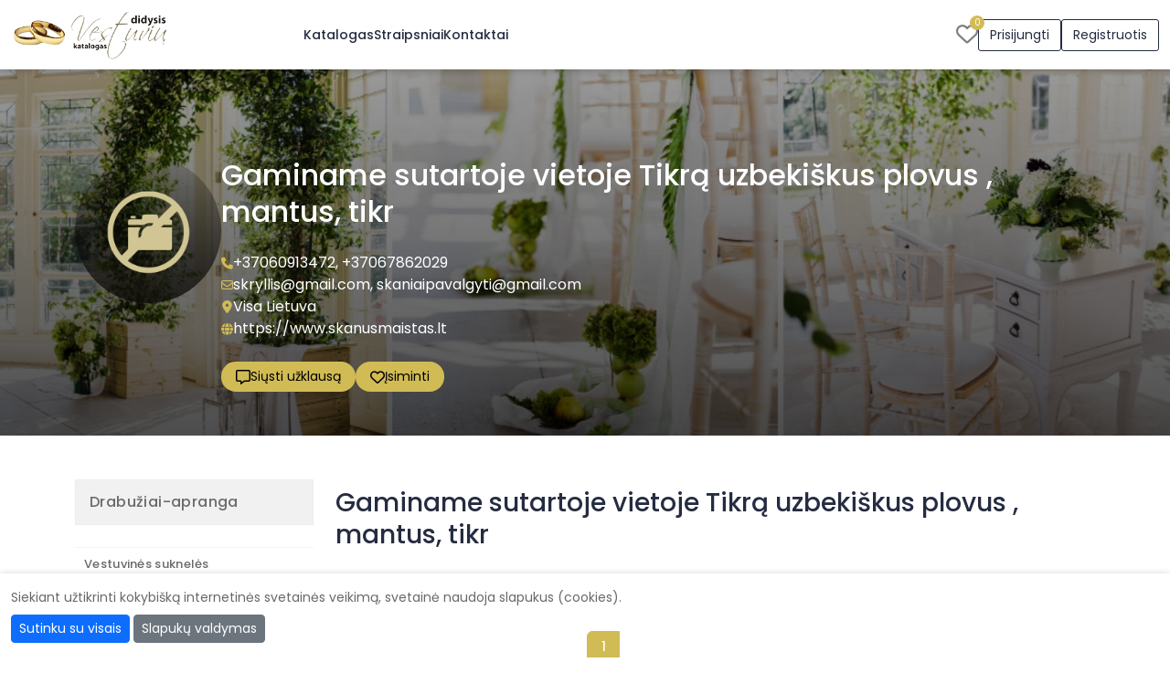

--- FILE ---
content_type: text/html; charset=UTF-8
request_url: https://www.didysisvestuviukatalogas.lt/img-maistas-vestuvems-106698.html
body_size: 27855
content:
<!DOCTYPE html>
<html lang="lt">
<head>
            <!-- Google tag (gtag.js) -->
        <script async src="https://www.googletagmanager.com/gtag/js?id=G-FVX5PN12LR"></script>
        <script>
            window.dataLayer = window.dataLayer || [];
            function gtag(){dataLayer.push(arguments);}
            gtag('js', new Date());
            gtag('config', 'G-FVX5PN12LR');
        </script>
        <meta http-equiv="Content-Type" content="text/html; charset=utf-8" /><script type="text/javascript">(window.NREUM||(NREUM={})).init={privacy:{cookies_enabled:true},ajax:{deny_list:[]},session_trace:{sampling_rate:0.0,mode:"FIXED_RATE",enabled:true,error_sampling_rate:0.0},feature_flags:["soft_nav"],distributed_tracing:{enabled:true}};(window.NREUM||(NREUM={})).loader_config={agentID:"601514185",accountID:"2056875",trustKey:"2056875",xpid:"VgYCV15UDRAEXFhUDwUAVlQ=",licenseKey:"867187ae5e",applicationID:"489684700",browserID:"601514185"};;/*! For license information please see nr-loader-full-1.308.0.min.js.LICENSE.txt */
(()=>{var e,t,r={384:(e,t,r)=>{"use strict";r.d(t,{NT:()=>a,US:()=>u,Zm:()=>o,bQ:()=>d,dV:()=>c,pV:()=>l});var n=r(6154),i=r(1863),s=r(1910);const a={beacon:"bam.nr-data.net",errorBeacon:"bam.nr-data.net"};function o(){return n.gm.NREUM||(n.gm.NREUM={}),void 0===n.gm.newrelic&&(n.gm.newrelic=n.gm.NREUM),n.gm.NREUM}function c(){let e=o();return e.o||(e.o={ST:n.gm.setTimeout,SI:n.gm.setImmediate||n.gm.setInterval,CT:n.gm.clearTimeout,XHR:n.gm.XMLHttpRequest,REQ:n.gm.Request,EV:n.gm.Event,PR:n.gm.Promise,MO:n.gm.MutationObserver,FETCH:n.gm.fetch,WS:n.gm.WebSocket},(0,s.i)(...Object.values(e.o))),e}function d(e,t){let r=o();r.initializedAgents??={},t.initializedAt={ms:(0,i.t)(),date:new Date},r.initializedAgents[e]=t}function u(e,t){o()[e]=t}function l(){return function(){let e=o();const t=e.info||{};e.info={beacon:a.beacon,errorBeacon:a.errorBeacon,...t}}(),function(){let e=o();const t=e.init||{};e.init={...t}}(),c(),function(){let e=o();const t=e.loader_config||{};e.loader_config={...t}}(),o()}},782:(e,t,r)=>{"use strict";r.d(t,{T:()=>n});const n=r(860).K7.pageViewTiming},860:(e,t,r)=>{"use strict";r.d(t,{$J:()=>u,K7:()=>c,P3:()=>d,XX:()=>i,Yy:()=>o,df:()=>s,qY:()=>n,v4:()=>a});const n="events",i="jserrors",s="browser/blobs",a="rum",o="browser/logs",c={ajax:"ajax",genericEvents:"generic_events",jserrors:i,logging:"logging",metrics:"metrics",pageAction:"page_action",pageViewEvent:"page_view_event",pageViewTiming:"page_view_timing",sessionReplay:"session_replay",sessionTrace:"session_trace",softNav:"soft_navigations",spa:"spa"},d={[c.pageViewEvent]:1,[c.pageViewTiming]:2,[c.metrics]:3,[c.jserrors]:4,[c.spa]:5,[c.ajax]:6,[c.sessionTrace]:7,[c.softNav]:8,[c.sessionReplay]:9,[c.logging]:10,[c.genericEvents]:11},u={[c.pageViewEvent]:a,[c.pageViewTiming]:n,[c.ajax]:n,[c.spa]:n,[c.softNav]:n,[c.metrics]:i,[c.jserrors]:i,[c.sessionTrace]:s,[c.sessionReplay]:s,[c.logging]:o,[c.genericEvents]:"ins"}},944:(e,t,r)=>{"use strict";r.d(t,{R:()=>i});var n=r(3241);function i(e,t){"function"==typeof console.debug&&(console.debug("New Relic Warning: https://github.com/newrelic/newrelic-browser-agent/blob/main/docs/warning-codes.md#".concat(e),t),(0,n.W)({agentIdentifier:null,drained:null,type:"data",name:"warn",feature:"warn",data:{code:e,secondary:t}}))}},993:(e,t,r)=>{"use strict";r.d(t,{A$:()=>s,ET:()=>a,TZ:()=>o,p_:()=>i});var n=r(860);const i={ERROR:"ERROR",WARN:"WARN",INFO:"INFO",DEBUG:"DEBUG",TRACE:"TRACE"},s={OFF:0,ERROR:1,WARN:2,INFO:3,DEBUG:4,TRACE:5},a="log",o=n.K7.logging},1541:(e,t,r)=>{"use strict";r.d(t,{U:()=>i,f:()=>n});const n={MFE:"MFE",BA:"BA"};function i(e,t){if(2!==t?.harvestEndpointVersion)return{};const r=t.agentRef.runtime.appMetadata.agents[0].entityGuid;return e?{"source.id":e.id,"source.name":e.name,"source.type":e.type,"parent.id":e.parent?.id||r,"parent.type":e.parent?.type||n.BA}:{"entity.guid":r,appId:t.agentRef.info.applicationID}}},1687:(e,t,r)=>{"use strict";r.d(t,{Ak:()=>d,Ze:()=>h,x3:()=>u});var n=r(3241),i=r(7836),s=r(3606),a=r(860),o=r(2646);const c={};function d(e,t){const r={staged:!1,priority:a.P3[t]||0};l(e),c[e].get(t)||c[e].set(t,r)}function u(e,t){e&&c[e]&&(c[e].get(t)&&c[e].delete(t),p(e,t,!1),c[e].size&&f(e))}function l(e){if(!e)throw new Error("agentIdentifier required");c[e]||(c[e]=new Map)}function h(e="",t="feature",r=!1){if(l(e),!e||!c[e].get(t)||r)return p(e,t);c[e].get(t).staged=!0,f(e)}function f(e){const t=Array.from(c[e]);t.every(([e,t])=>t.staged)&&(t.sort((e,t)=>e[1].priority-t[1].priority),t.forEach(([t])=>{c[e].delete(t),p(e,t)}))}function p(e,t,r=!0){const a=e?i.ee.get(e):i.ee,c=s.i.handlers;if(!a.aborted&&a.backlog&&c){if((0,n.W)({agentIdentifier:e,type:"lifecycle",name:"drain",feature:t}),r){const e=a.backlog[t],r=c[t];if(r){for(let t=0;e&&t<e.length;++t)g(e[t],r);Object.entries(r).forEach(([e,t])=>{Object.values(t||{}).forEach(t=>{t[0]?.on&&t[0]?.context()instanceof o.y&&t[0].on(e,t[1])})})}}a.isolatedBacklog||delete c[t],a.backlog[t]=null,a.emit("drain-"+t,[])}}function g(e,t){var r=e[1];Object.values(t[r]||{}).forEach(t=>{var r=e[0];if(t[0]===r){var n=t[1],i=e[3],s=e[2];n.apply(i,s)}})}},1738:(e,t,r)=>{"use strict";r.d(t,{U:()=>f,Y:()=>h});var n=r(3241),i=r(9908),s=r(1863),a=r(944),o=r(5701),c=r(3969),d=r(8362),u=r(860),l=r(4261);function h(e,t,r,s){const h=s||r;!h||h[e]&&h[e]!==d.d.prototype[e]||(h[e]=function(){(0,i.p)(c.xV,["API/"+e+"/called"],void 0,u.K7.metrics,r.ee),(0,n.W)({agentIdentifier:r.agentIdentifier,drained:!!o.B?.[r.agentIdentifier],type:"data",name:"api",feature:l.Pl+e,data:{}});try{return t.apply(this,arguments)}catch(e){(0,a.R)(23,e)}})}function f(e,t,r,n,a){const o=e.info;null===r?delete o.jsAttributes[t]:o.jsAttributes[t]=r,(a||null===r)&&(0,i.p)(l.Pl+n,[(0,s.t)(),t,r],void 0,"session",e.ee)}},1741:(e,t,r)=>{"use strict";r.d(t,{W:()=>s});var n=r(944),i=r(4261);class s{#e(e,...t){if(this[e]!==s.prototype[e])return this[e](...t);(0,n.R)(35,e)}addPageAction(e,t){return this.#e(i.hG,e,t)}register(e){return this.#e(i.eY,e)}recordCustomEvent(e,t){return this.#e(i.fF,e,t)}setPageViewName(e,t){return this.#e(i.Fw,e,t)}setCustomAttribute(e,t,r){return this.#e(i.cD,e,t,r)}noticeError(e,t){return this.#e(i.o5,e,t)}setUserId(e,t=!1){return this.#e(i.Dl,e,t)}setApplicationVersion(e){return this.#e(i.nb,e)}setErrorHandler(e){return this.#e(i.bt,e)}addRelease(e,t){return this.#e(i.k6,e,t)}log(e,t){return this.#e(i.$9,e,t)}start(){return this.#e(i.d3)}finished(e){return this.#e(i.BL,e)}recordReplay(){return this.#e(i.CH)}pauseReplay(){return this.#e(i.Tb)}addToTrace(e){return this.#e(i.U2,e)}setCurrentRouteName(e){return this.#e(i.PA,e)}interaction(e){return this.#e(i.dT,e)}wrapLogger(e,t,r){return this.#e(i.Wb,e,t,r)}measure(e,t){return this.#e(i.V1,e,t)}consent(e){return this.#e(i.Pv,e)}}},1863:(e,t,r)=>{"use strict";function n(){return Math.floor(performance.now())}r.d(t,{t:()=>n})},1910:(e,t,r)=>{"use strict";r.d(t,{i:()=>s});var n=r(944);const i=new Map;function s(...e){return e.every(e=>{if(i.has(e))return i.get(e);const t="function"==typeof e?e.toString():"",r=t.includes("[native code]"),s=t.includes("nrWrapper");return r||s||(0,n.R)(64,e?.name||t),i.set(e,r),r})}},2555:(e,t,r)=>{"use strict";r.d(t,{D:()=>o,f:()=>a});var n=r(384),i=r(8122);const s={beacon:n.NT.beacon,errorBeacon:n.NT.errorBeacon,licenseKey:void 0,applicationID:void 0,sa:void 0,queueTime:void 0,applicationTime:void 0,ttGuid:void 0,user:void 0,account:void 0,product:void 0,extra:void 0,jsAttributes:{},userAttributes:void 0,atts:void 0,transactionName:void 0,tNamePlain:void 0};function a(e){try{return!!e.licenseKey&&!!e.errorBeacon&&!!e.applicationID}catch(e){return!1}}const o=e=>(0,i.a)(e,s)},2614:(e,t,r)=>{"use strict";r.d(t,{BB:()=>a,H3:()=>n,g:()=>d,iL:()=>c,tS:()=>o,uh:()=>i,wk:()=>s});const n="NRBA",i="SESSION",s=144e5,a=18e5,o={STARTED:"session-started",PAUSE:"session-pause",RESET:"session-reset",RESUME:"session-resume",UPDATE:"session-update"},c={SAME_TAB:"same-tab",CROSS_TAB:"cross-tab"},d={OFF:0,FULL:1,ERROR:2}},2646:(e,t,r)=>{"use strict";r.d(t,{y:()=>n});class n{constructor(e){this.contextId=e}}},2843:(e,t,r)=>{"use strict";r.d(t,{G:()=>s,u:()=>i});var n=r(3878);function i(e,t=!1,r,i){(0,n.DD)("visibilitychange",function(){if(t)return void("hidden"===document.visibilityState&&e());e(document.visibilityState)},r,i)}function s(e,t,r){(0,n.sp)("pagehide",e,t,r)}},3241:(e,t,r)=>{"use strict";r.d(t,{W:()=>s});var n=r(6154);const i="newrelic";function s(e={}){try{n.gm.dispatchEvent(new CustomEvent(i,{detail:e}))}catch(e){}}},3304:(e,t,r)=>{"use strict";r.d(t,{A:()=>s});var n=r(7836);const i=()=>{const e=new WeakSet;return(t,r)=>{if("object"==typeof r&&null!==r){if(e.has(r))return;e.add(r)}return r}};function s(e){try{return JSON.stringify(e,i())??""}catch(e){try{n.ee.emit("internal-error",[e])}catch(e){}return""}}},3333:(e,t,r)=>{"use strict";r.d(t,{$v:()=>u,TZ:()=>n,Xh:()=>c,Zp:()=>i,kd:()=>d,mq:()=>o,nf:()=>a,qN:()=>s});const n=r(860).K7.genericEvents,i=["auxclick","click","copy","keydown","paste","scrollend"],s=["focus","blur"],a=4,o=1e3,c=2e3,d=["PageAction","UserAction","BrowserPerformance"],u={RESOURCES:"experimental.resources",REGISTER:"register"}},3434:(e,t,r)=>{"use strict";r.d(t,{Jt:()=>s,YM:()=>d});var n=r(7836),i=r(5607);const s="nr@original:".concat(i.W),a=50;var o=Object.prototype.hasOwnProperty,c=!1;function d(e,t){return e||(e=n.ee),r.inPlace=function(e,t,n,i,s){n||(n="");const a="-"===n.charAt(0);for(let o=0;o<t.length;o++){const c=t[o],d=e[c];l(d)||(e[c]=r(d,a?c+n:n,i,c,s))}},r.flag=s,r;function r(t,r,n,c,d){return l(t)?t:(r||(r=""),nrWrapper[s]=t,function(e,t,r){if(Object.defineProperty&&Object.keys)try{return Object.keys(e).forEach(function(r){Object.defineProperty(t,r,{get:function(){return e[r]},set:function(t){return e[r]=t,t}})}),t}catch(e){u([e],r)}for(var n in e)o.call(e,n)&&(t[n]=e[n])}(t,nrWrapper,e),nrWrapper);function nrWrapper(){var s,o,l,h;let f;try{o=this,s=[...arguments],l="function"==typeof n?n(s,o):n||{}}catch(t){u([t,"",[s,o,c],l],e)}i(r+"start",[s,o,c],l,d);const p=performance.now();let g;try{return h=t.apply(o,s),g=performance.now(),h}catch(e){throw g=performance.now(),i(r+"err",[s,o,e],l,d),f=e,f}finally{const e=g-p,t={start:p,end:g,duration:e,isLongTask:e>=a,methodName:c,thrownError:f};t.isLongTask&&i("long-task",[t,o],l,d),i(r+"end",[s,o,h],l,d)}}}function i(r,n,i,s){if(!c||t){var a=c;c=!0;try{e.emit(r,n,i,t,s)}catch(t){u([t,r,n,i],e)}c=a}}}function u(e,t){t||(t=n.ee);try{t.emit("internal-error",e)}catch(e){}}function l(e){return!(e&&"function"==typeof e&&e.apply&&!e[s])}},3606:(e,t,r)=>{"use strict";r.d(t,{i:()=>s});var n=r(9908);s.on=a;var i=s.handlers={};function s(e,t,r,s){a(s||n.d,i,e,t,r)}function a(e,t,r,i,s){s||(s="feature"),e||(e=n.d);var a=t[s]=t[s]||{};(a[r]=a[r]||[]).push([e,i])}},3738:(e,t,r)=>{"use strict";r.d(t,{He:()=>i,Kp:()=>o,Lc:()=>d,Rz:()=>u,TZ:()=>n,bD:()=>s,d3:()=>a,jx:()=>l,sl:()=>h,uP:()=>c});const n=r(860).K7.sessionTrace,i="bstResource",s="resource",a="-start",o="-end",c="fn"+a,d="fn"+o,u="pushState",l=1e3,h=3e4},3785:(e,t,r)=>{"use strict";r.d(t,{R:()=>c,b:()=>d});var n=r(9908),i=r(1863),s=r(860),a=r(3969),o=r(993);function c(e,t,r={},c=o.p_.INFO,d=!0,u,l=(0,i.t)()){(0,n.p)(a.xV,["API/logging/".concat(c.toLowerCase(),"/called")],void 0,s.K7.metrics,e),(0,n.p)(o.ET,[l,t,r,c,d,u],void 0,s.K7.logging,e)}function d(e){return"string"==typeof e&&Object.values(o.p_).some(t=>t===e.toUpperCase().trim())}},3878:(e,t,r)=>{"use strict";function n(e,t){return{capture:e,passive:!1,signal:t}}function i(e,t,r=!1,i){window.addEventListener(e,t,n(r,i))}function s(e,t,r=!1,i){document.addEventListener(e,t,n(r,i))}r.d(t,{DD:()=>s,jT:()=>n,sp:()=>i})},3969:(e,t,r)=>{"use strict";r.d(t,{TZ:()=>n,XG:()=>o,rs:()=>i,xV:()=>a,z_:()=>s});const n=r(860).K7.metrics,i="sm",s="cm",a="storeSupportabilityMetrics",o="storeEventMetrics"},4234:(e,t,r)=>{"use strict";r.d(t,{W:()=>s});var n=r(7836),i=r(1687);class s{constructor(e,t){this.agentIdentifier=e,this.ee=n.ee.get(e),this.featureName=t,this.blocked=!1}deregisterDrain(){(0,i.x3)(this.agentIdentifier,this.featureName)}}},4261:(e,t,r)=>{"use strict";r.d(t,{$9:()=>d,BL:()=>o,CH:()=>f,Dl:()=>w,Fw:()=>y,PA:()=>m,Pl:()=>n,Pv:()=>T,Tb:()=>l,U2:()=>s,V1:()=>E,Wb:()=>x,bt:()=>b,cD:()=>v,d3:()=>R,dT:()=>c,eY:()=>p,fF:()=>h,hG:()=>i,k6:()=>a,nb:()=>g,o5:()=>u});const n="api-",i="addPageAction",s="addToTrace",a="addRelease",o="finished",c="interaction",d="log",u="noticeError",l="pauseReplay",h="recordCustomEvent",f="recordReplay",p="register",g="setApplicationVersion",m="setCurrentRouteName",v="setCustomAttribute",b="setErrorHandler",y="setPageViewName",w="setUserId",R="start",x="wrapLogger",E="measure",T="consent"},5205:(e,t,r)=>{"use strict";r.d(t,{j:()=>S});var n=r(384),i=r(1741);var s=r(2555),a=r(3333);const o=e=>{if(!e||"string"!=typeof e)return!1;try{document.createDocumentFragment().querySelector(e)}catch{return!1}return!0};var c=r(2614),d=r(944),u=r(8122);const l="[data-nr-mask]",h=e=>(0,u.a)(e,(()=>{const e={feature_flags:[],experimental:{allow_registered_children:!1,resources:!1},mask_selector:"*",block_selector:"[data-nr-block]",mask_input_options:{color:!1,date:!1,"datetime-local":!1,email:!1,month:!1,number:!1,range:!1,search:!1,tel:!1,text:!1,time:!1,url:!1,week:!1,textarea:!1,select:!1,password:!0}};return{ajax:{deny_list:void 0,block_internal:!0,enabled:!0,autoStart:!0},api:{get allow_registered_children(){return e.feature_flags.includes(a.$v.REGISTER)||e.experimental.allow_registered_children},set allow_registered_children(t){e.experimental.allow_registered_children=t},duplicate_registered_data:!1},browser_consent_mode:{enabled:!1},distributed_tracing:{enabled:void 0,exclude_newrelic_header:void 0,cors_use_newrelic_header:void 0,cors_use_tracecontext_headers:void 0,allowed_origins:void 0},get feature_flags(){return e.feature_flags},set feature_flags(t){e.feature_flags=t},generic_events:{enabled:!0,autoStart:!0},harvest:{interval:30},jserrors:{enabled:!0,autoStart:!0},logging:{enabled:!0,autoStart:!0},metrics:{enabled:!0,autoStart:!0},obfuscate:void 0,page_action:{enabled:!0},page_view_event:{enabled:!0,autoStart:!0},page_view_timing:{enabled:!0,autoStart:!0},performance:{capture_marks:!1,capture_measures:!1,capture_detail:!0,resources:{get enabled(){return e.feature_flags.includes(a.$v.RESOURCES)||e.experimental.resources},set enabled(t){e.experimental.resources=t},asset_types:[],first_party_domains:[],ignore_newrelic:!0}},privacy:{cookies_enabled:!0},proxy:{assets:void 0,beacon:void 0},session:{expiresMs:c.wk,inactiveMs:c.BB},session_replay:{autoStart:!0,enabled:!1,preload:!1,sampling_rate:10,error_sampling_rate:100,collect_fonts:!1,inline_images:!1,fix_stylesheets:!0,mask_all_inputs:!0,get mask_text_selector(){return e.mask_selector},set mask_text_selector(t){o(t)?e.mask_selector="".concat(t,",").concat(l):""===t||null===t?e.mask_selector=l:(0,d.R)(5,t)},get block_class(){return"nr-block"},get ignore_class(){return"nr-ignore"},get mask_text_class(){return"nr-mask"},get block_selector(){return e.block_selector},set block_selector(t){o(t)?e.block_selector+=",".concat(t):""!==t&&(0,d.R)(6,t)},get mask_input_options(){return e.mask_input_options},set mask_input_options(t){t&&"object"==typeof t?e.mask_input_options={...t,password:!0}:(0,d.R)(7,t)}},session_trace:{enabled:!0,autoStart:!0},soft_navigations:{enabled:!0,autoStart:!0},spa:{enabled:!0,autoStart:!0},ssl:void 0,user_actions:{enabled:!0,elementAttributes:["id","className","tagName","type"]}}})());var f=r(6154),p=r(9324);let g=0;const m={buildEnv:p.F3,distMethod:p.Xs,version:p.xv,originTime:f.WN},v={consented:!1},b={appMetadata:{},get consented(){return this.session?.state?.consent||v.consented},set consented(e){v.consented=e},customTransaction:void 0,denyList:void 0,disabled:!1,harvester:void 0,isolatedBacklog:!1,isRecording:!1,loaderType:void 0,maxBytes:3e4,obfuscator:void 0,onerror:void 0,ptid:void 0,releaseIds:{},session:void 0,timeKeeper:void 0,registeredEntities:[],jsAttributesMetadata:{bytes:0},get harvestCount(){return++g}},y=e=>{const t=(0,u.a)(e,b),r=Object.keys(m).reduce((e,t)=>(e[t]={value:m[t],writable:!1,configurable:!0,enumerable:!0},e),{});return Object.defineProperties(t,r)};var w=r(5701);const R=e=>{const t=e.startsWith("http");e+="/",r.p=t?e:"https://"+e};var x=r(7836),E=r(3241);const T={accountID:void 0,trustKey:void 0,agentID:void 0,licenseKey:void 0,applicationID:void 0,xpid:void 0},A=e=>(0,u.a)(e,T),_=new Set;function S(e,t={},r,a){let{init:o,info:c,loader_config:d,runtime:u={},exposed:l=!0}=t;if(!c){const e=(0,n.pV)();o=e.init,c=e.info,d=e.loader_config}e.init=h(o||{}),e.loader_config=A(d||{}),c.jsAttributes??={},f.bv&&(c.jsAttributes.isWorker=!0),e.info=(0,s.D)(c);const p=e.init,g=[c.beacon,c.errorBeacon];_.has(e.agentIdentifier)||(p.proxy.assets&&(R(p.proxy.assets),g.push(p.proxy.assets)),p.proxy.beacon&&g.push(p.proxy.beacon),e.beacons=[...g],function(e){const t=(0,n.pV)();Object.getOwnPropertyNames(i.W.prototype).forEach(r=>{const n=i.W.prototype[r];if("function"!=typeof n||"constructor"===n)return;let s=t[r];e[r]&&!1!==e.exposed&&"micro-agent"!==e.runtime?.loaderType&&(t[r]=(...t)=>{const n=e[r](...t);return s?s(...t):n})})}(e),(0,n.US)("activatedFeatures",w.B)),u.denyList=[...p.ajax.deny_list||[],...p.ajax.block_internal?g:[]],u.ptid=e.agentIdentifier,u.loaderType=r,e.runtime=y(u),_.has(e.agentIdentifier)||(e.ee=x.ee.get(e.agentIdentifier),e.exposed=l,(0,E.W)({agentIdentifier:e.agentIdentifier,drained:!!w.B?.[e.agentIdentifier],type:"lifecycle",name:"initialize",feature:void 0,data:e.config})),_.add(e.agentIdentifier)}},5270:(e,t,r)=>{"use strict";r.d(t,{Aw:()=>a,SR:()=>s,rF:()=>o});var n=r(384),i=r(7767);function s(e){return!!(0,n.dV)().o.MO&&(0,i.V)(e)&&!0===e?.session_trace.enabled}function a(e){return!0===e?.session_replay.preload&&s(e)}function o(e,t){try{if("string"==typeof t?.type){if("password"===t.type.toLowerCase())return"*".repeat(e?.length||0);if(void 0!==t?.dataset?.nrUnmask||t?.classList?.contains("nr-unmask"))return e}}catch(e){}return"string"==typeof e?e.replace(/[\S]/g,"*"):"*".repeat(e?.length||0)}},5289:(e,t,r)=>{"use strict";r.d(t,{GG:()=>a,Qr:()=>c,sB:()=>o});var n=r(3878),i=r(6389);function s(){return"undefined"==typeof document||"complete"===document.readyState}function a(e,t){if(s())return e();const r=(0,i.J)(e),a=setInterval(()=>{s()&&(clearInterval(a),r())},500);(0,n.sp)("load",r,t)}function o(e){if(s())return e();(0,n.DD)("DOMContentLoaded",e)}function c(e){if(s())return e();(0,n.sp)("popstate",e)}},5607:(e,t,r)=>{"use strict";r.d(t,{W:()=>n});const n=(0,r(9566).bz)()},5701:(e,t,r)=>{"use strict";r.d(t,{B:()=>s,t:()=>a});var n=r(3241);const i=new Set,s={};function a(e,t){const r=t.agentIdentifier;s[r]??={},e&&"object"==typeof e&&(i.has(r)||(t.ee.emit("rumresp",[e]),s[r]=e,i.add(r),(0,n.W)({agentIdentifier:r,loaded:!0,drained:!0,type:"lifecycle",name:"load",feature:void 0,data:e})))}},6154:(e,t,r)=>{"use strict";r.d(t,{OF:()=>d,RI:()=>i,WN:()=>h,bv:()=>s,eN:()=>f,gm:()=>a,lR:()=>l,m:()=>c,mw:()=>o,sb:()=>u});var n=r(1863);const i="undefined"!=typeof window&&!!window.document,s="undefined"!=typeof WorkerGlobalScope&&("undefined"!=typeof self&&self instanceof WorkerGlobalScope&&self.navigator instanceof WorkerNavigator||"undefined"!=typeof globalThis&&globalThis instanceof WorkerGlobalScope&&globalThis.navigator instanceof WorkerNavigator),a=i?window:"undefined"!=typeof WorkerGlobalScope&&("undefined"!=typeof self&&self instanceof WorkerGlobalScope&&self||"undefined"!=typeof globalThis&&globalThis instanceof WorkerGlobalScope&&globalThis),o=Boolean("hidden"===a?.document?.visibilityState),c=""+a?.location,d=/iPad|iPhone|iPod/.test(a.navigator?.userAgent),u=d&&"undefined"==typeof SharedWorker,l=(()=>{const e=a.navigator?.userAgent?.match(/Firefox[/\s](\d+\.\d+)/);return Array.isArray(e)&&e.length>=2?+e[1]:0})(),h=Date.now()-(0,n.t)(),f=()=>"undefined"!=typeof PerformanceNavigationTiming&&a?.performance?.getEntriesByType("navigation")?.[0]?.responseStart},6344:(e,t,r)=>{"use strict";r.d(t,{BB:()=>u,Qb:()=>l,TZ:()=>i,Ug:()=>a,Vh:()=>s,_s:()=>o,bc:()=>d,yP:()=>c});var n=r(2614);const i=r(860).K7.sessionReplay,s="errorDuringReplay",a=.12,o={DomContentLoaded:0,Load:1,FullSnapshot:2,IncrementalSnapshot:3,Meta:4,Custom:5},c={[n.g.ERROR]:15e3,[n.g.FULL]:3e5,[n.g.OFF]:0},d={RESET:{message:"Session was reset",sm:"Reset"},IMPORT:{message:"Recorder failed to import",sm:"Import"},TOO_MANY:{message:"429: Too Many Requests",sm:"Too-Many"},TOO_BIG:{message:"Payload was too large",sm:"Too-Big"},CROSS_TAB:{message:"Session Entity was set to OFF on another tab",sm:"Cross-Tab"},ENTITLEMENTS:{message:"Session Replay is not allowed and will not be started",sm:"Entitlement"}},u=5e3,l={API:"api",RESUME:"resume",SWITCH_TO_FULL:"switchToFull",INITIALIZE:"initialize",PRELOAD:"preload"}},6389:(e,t,r)=>{"use strict";function n(e,t=500,r={}){const n=r?.leading||!1;let i;return(...r)=>{n&&void 0===i&&(e.apply(this,r),i=setTimeout(()=>{i=clearTimeout(i)},t)),n||(clearTimeout(i),i=setTimeout(()=>{e.apply(this,r)},t))}}function i(e){let t=!1;return(...r)=>{t||(t=!0,e.apply(this,r))}}r.d(t,{J:()=>i,s:()=>n})},6630:(e,t,r)=>{"use strict";r.d(t,{T:()=>n});const n=r(860).K7.pageViewEvent},6774:(e,t,r)=>{"use strict";r.d(t,{T:()=>n});const n=r(860).K7.jserrors},7295:(e,t,r)=>{"use strict";r.d(t,{Xv:()=>a,gX:()=>i,iW:()=>s});var n=[];function i(e){if(!e||s(e))return!1;if(0===n.length)return!0;if("*"===n[0].hostname)return!1;for(var t=0;t<n.length;t++){var r=n[t];if(r.hostname.test(e.hostname)&&r.pathname.test(e.pathname))return!1}return!0}function s(e){return void 0===e.hostname}function a(e){if(n=[],e&&e.length)for(var t=0;t<e.length;t++){let r=e[t];if(!r)continue;if("*"===r)return void(n=[{hostname:"*"}]);0===r.indexOf("http://")?r=r.substring(7):0===r.indexOf("https://")&&(r=r.substring(8));const i=r.indexOf("/");let s,a;i>0?(s=r.substring(0,i),a=r.substring(i)):(s=r,a="*");let[c]=s.split(":");n.push({hostname:o(c),pathname:o(a,!0)})}}function o(e,t=!1){const r=e.replace(/[.+?^${}()|[\]\\]/g,e=>"\\"+e).replace(/\*/g,".*?");return new RegExp((t?"^":"")+r+"$")}},7485:(e,t,r)=>{"use strict";r.d(t,{D:()=>i});var n=r(6154);function i(e){if(0===(e||"").indexOf("data:"))return{protocol:"data"};try{const t=new URL(e,location.href),r={port:t.port,hostname:t.hostname,pathname:t.pathname,search:t.search,protocol:t.protocol.slice(0,t.protocol.indexOf(":")),sameOrigin:t.protocol===n.gm?.location?.protocol&&t.host===n.gm?.location?.host};return r.port&&""!==r.port||("http:"===t.protocol&&(r.port="80"),"https:"===t.protocol&&(r.port="443")),r.pathname&&""!==r.pathname?r.pathname.startsWith("/")||(r.pathname="/".concat(r.pathname)):r.pathname="/",r}catch(e){return{}}}},7699:(e,t,r)=>{"use strict";r.d(t,{It:()=>s,KC:()=>o,No:()=>i,qh:()=>a});var n=r(860);const i=16e3,s=1e6,a="SESSION_ERROR",o={[n.K7.logging]:!0,[n.K7.genericEvents]:!1,[n.K7.jserrors]:!1,[n.K7.ajax]:!1}},7767:(e,t,r)=>{"use strict";r.d(t,{V:()=>i});var n=r(6154);const i=e=>n.RI&&!0===e?.privacy.cookies_enabled},7836:(e,t,r)=>{"use strict";r.d(t,{P:()=>o,ee:()=>c});var n=r(384),i=r(8990),s=r(2646),a=r(5607);const o="nr@context:".concat(a.W),c=function e(t,r){var n={},a={},u={},l=!1;try{l=16===r.length&&d.initializedAgents?.[r]?.runtime.isolatedBacklog}catch(e){}var h={on:p,addEventListener:p,removeEventListener:function(e,t){var r=n[e];if(!r)return;for(var i=0;i<r.length;i++)r[i]===t&&r.splice(i,1)},emit:function(e,r,n,i,s){!1!==s&&(s=!0);if(c.aborted&&!i)return;t&&s&&t.emit(e,r,n);var o=f(n);g(e).forEach(e=>{e.apply(o,r)});var d=v()[a[e]];d&&d.push([h,e,r,o]);return o},get:m,listeners:g,context:f,buffer:function(e,t){const r=v();if(t=t||"feature",h.aborted)return;Object.entries(e||{}).forEach(([e,n])=>{a[n]=t,t in r||(r[t]=[])})},abort:function(){h._aborted=!0,Object.keys(h.backlog).forEach(e=>{delete h.backlog[e]})},isBuffering:function(e){return!!v()[a[e]]},debugId:r,backlog:l?{}:t&&"object"==typeof t.backlog?t.backlog:{},isolatedBacklog:l};return Object.defineProperty(h,"aborted",{get:()=>{let e=h._aborted||!1;return e||(t&&(e=t.aborted),e)}}),h;function f(e){return e&&e instanceof s.y?e:e?(0,i.I)(e,o,()=>new s.y(o)):new s.y(o)}function p(e,t){n[e]=g(e).concat(t)}function g(e){return n[e]||[]}function m(t){return u[t]=u[t]||e(h,t)}function v(){return h.backlog}}(void 0,"globalEE"),d=(0,n.Zm)();d.ee||(d.ee=c)},8122:(e,t,r)=>{"use strict";r.d(t,{a:()=>i});var n=r(944);function i(e,t){try{if(!e||"object"!=typeof e)return(0,n.R)(3);if(!t||"object"!=typeof t)return(0,n.R)(4);const r=Object.create(Object.getPrototypeOf(t),Object.getOwnPropertyDescriptors(t)),s=0===Object.keys(r).length?e:r;for(let a in s)if(void 0!==e[a])try{if(null===e[a]){r[a]=null;continue}Array.isArray(e[a])&&Array.isArray(t[a])?r[a]=Array.from(new Set([...e[a],...t[a]])):"object"==typeof e[a]&&"object"==typeof t[a]?r[a]=i(e[a],t[a]):r[a]=e[a]}catch(e){r[a]||(0,n.R)(1,e)}return r}catch(e){(0,n.R)(2,e)}}},8139:(e,t,r)=>{"use strict";r.d(t,{u:()=>h});var n=r(7836),i=r(3434),s=r(8990),a=r(6154);const o={},c=a.gm.XMLHttpRequest,d="addEventListener",u="removeEventListener",l="nr@wrapped:".concat(n.P);function h(e){var t=function(e){return(e||n.ee).get("events")}(e);if(o[t.debugId]++)return t;o[t.debugId]=1;var r=(0,i.YM)(t,!0);function h(e){r.inPlace(e,[d,u],"-",p)}function p(e,t){return e[1]}return"getPrototypeOf"in Object&&(a.RI&&f(document,h),c&&f(c.prototype,h),f(a.gm,h)),t.on(d+"-start",function(e,t){var n=e[1];if(null!==n&&("function"==typeof n||"object"==typeof n)&&"newrelic"!==e[0]){var i=(0,s.I)(n,l,function(){var e={object:function(){if("function"!=typeof n.handleEvent)return;return n.handleEvent.apply(n,arguments)},function:n}[typeof n];return e?r(e,"fn-",null,e.name||"anonymous"):n});this.wrapped=e[1]=i}}),t.on(u+"-start",function(e){e[1]=this.wrapped||e[1]}),t}function f(e,t,...r){let n=e;for(;"object"==typeof n&&!Object.prototype.hasOwnProperty.call(n,d);)n=Object.getPrototypeOf(n);n&&t(n,...r)}},8362:(e,t,r)=>{"use strict";r.d(t,{d:()=>s});var n=r(9566),i=r(1741);class s extends i.W{agentIdentifier=(0,n.LA)(16)}},8374:(e,t,r)=>{r.nc=(()=>{try{return document?.currentScript?.nonce}catch(e){}return""})()},8990:(e,t,r)=>{"use strict";r.d(t,{I:()=>i});var n=Object.prototype.hasOwnProperty;function i(e,t,r){if(n.call(e,t))return e[t];var i=r();if(Object.defineProperty&&Object.keys)try{return Object.defineProperty(e,t,{value:i,writable:!0,enumerable:!1}),i}catch(e){}return e[t]=i,i}},9119:(e,t,r)=>{"use strict";r.d(t,{L:()=>s});var n=/([^?#]*)[^#]*(#[^?]*|$).*/,i=/([^?#]*)().*/;function s(e,t){return e?e.replace(t?n:i,"$1$2"):e}},9300:(e,t,r)=>{"use strict";r.d(t,{T:()=>n});const n=r(860).K7.ajax},9324:(e,t,r)=>{"use strict";r.d(t,{AJ:()=>a,F3:()=>i,Xs:()=>s,Yq:()=>o,xv:()=>n});const n="1.308.0",i="PROD",s="CDN",a="@newrelic/rrweb",o="1.0.1"},9566:(e,t,r)=>{"use strict";r.d(t,{LA:()=>o,ZF:()=>c,bz:()=>a,el:()=>d});var n=r(6154);const i="xxxxxxxx-xxxx-4xxx-yxxx-xxxxxxxxxxxx";function s(e,t){return e?15&e[t]:16*Math.random()|0}function a(){const e=n.gm?.crypto||n.gm?.msCrypto;let t,r=0;return e&&e.getRandomValues&&(t=e.getRandomValues(new Uint8Array(30))),i.split("").map(e=>"x"===e?s(t,r++).toString(16):"y"===e?(3&s()|8).toString(16):e).join("")}function o(e){const t=n.gm?.crypto||n.gm?.msCrypto;let r,i=0;t&&t.getRandomValues&&(r=t.getRandomValues(new Uint8Array(e)));const a=[];for(var o=0;o<e;o++)a.push(s(r,i++).toString(16));return a.join("")}function c(){return o(16)}function d(){return o(32)}},9908:(e,t,r)=>{"use strict";r.d(t,{d:()=>n,p:()=>i});var n=r(7836).ee.get("handle");function i(e,t,r,i,s){s?(s.buffer([e],i),s.emit(e,t,r)):(n.buffer([e],i),n.emit(e,t,r))}}},n={};function i(e){var t=n[e];if(void 0!==t)return t.exports;var s=n[e]={exports:{}};return r[e](s,s.exports,i),s.exports}i.m=r,i.d=(e,t)=>{for(var r in t)i.o(t,r)&&!i.o(e,r)&&Object.defineProperty(e,r,{enumerable:!0,get:t[r]})},i.f={},i.e=e=>Promise.all(Object.keys(i.f).reduce((t,r)=>(i.f[r](e,t),t),[])),i.u=e=>({95:"nr-full-compressor",222:"nr-full-recorder",891:"nr-full"}[e]+"-1.308.0.min.js"),i.o=(e,t)=>Object.prototype.hasOwnProperty.call(e,t),e={},t="NRBA-1.308.0.PROD:",i.l=(r,n,s,a)=>{if(e[r])e[r].push(n);else{var o,c;if(void 0!==s)for(var d=document.getElementsByTagName("script"),u=0;u<d.length;u++){var l=d[u];if(l.getAttribute("src")==r||l.getAttribute("data-webpack")==t+s){o=l;break}}if(!o){c=!0;var h={891:"sha512-fcveNDcpRQS9OweGhN4uJe88Qmg+EVyH6j/wngwL2Le0m7LYyz7q+JDx7KBxsdDF4TaPVsSmHg12T3pHwdLa7w==",222:"sha512-O8ZzdvgB4fRyt7k2Qrr4STpR+tCA2mcQEig6/dP3rRy9uEx1CTKQ6cQ7Src0361y7xS434ua+zIPo265ZpjlEg==",95:"sha512-jDWejat/6/UDex/9XjYoPPmpMPuEvBCSuCg/0tnihjbn5bh9mP3An0NzFV9T5Tc+3kKhaXaZA8UIKPAanD2+Gw=="};(o=document.createElement("script")).charset="utf-8",i.nc&&o.setAttribute("nonce",i.nc),o.setAttribute("data-webpack",t+s),o.src=r,0!==o.src.indexOf(window.location.origin+"/")&&(o.crossOrigin="anonymous"),h[a]&&(o.integrity=h[a])}e[r]=[n];var f=(t,n)=>{o.onerror=o.onload=null,clearTimeout(p);var i=e[r];if(delete e[r],o.parentNode&&o.parentNode.removeChild(o),i&&i.forEach(e=>e(n)),t)return t(n)},p=setTimeout(f.bind(null,void 0,{type:"timeout",target:o}),12e4);o.onerror=f.bind(null,o.onerror),o.onload=f.bind(null,o.onload),c&&document.head.appendChild(o)}},i.r=e=>{"undefined"!=typeof Symbol&&Symbol.toStringTag&&Object.defineProperty(e,Symbol.toStringTag,{value:"Module"}),Object.defineProperty(e,"__esModule",{value:!0})},i.p="https://js-agent.newrelic.com/",(()=>{var e={85:0,959:0};i.f.j=(t,r)=>{var n=i.o(e,t)?e[t]:void 0;if(0!==n)if(n)r.push(n[2]);else{var s=new Promise((r,i)=>n=e[t]=[r,i]);r.push(n[2]=s);var a=i.p+i.u(t),o=new Error;i.l(a,r=>{if(i.o(e,t)&&(0!==(n=e[t])&&(e[t]=void 0),n)){var s=r&&("load"===r.type?"missing":r.type),a=r&&r.target&&r.target.src;o.message="Loading chunk "+t+" failed: ("+s+": "+a+")",o.name="ChunkLoadError",o.type=s,o.request=a,n[1](o)}},"chunk-"+t,t)}};var t=(t,r)=>{var n,s,[a,o,c]=r,d=0;if(a.some(t=>0!==e[t])){for(n in o)i.o(o,n)&&(i.m[n]=o[n]);if(c)c(i)}for(t&&t(r);d<a.length;d++)s=a[d],i.o(e,s)&&e[s]&&e[s][0](),e[s]=0},r=self["webpackChunk:NRBA-1.308.0.PROD"]=self["webpackChunk:NRBA-1.308.0.PROD"]||[];r.forEach(t.bind(null,0)),r.push=t.bind(null,r.push.bind(r))})(),(()=>{"use strict";i(8374);var e=i(8362),t=i(860);const r=Object.values(t.K7);var n=i(5205);var s=i(9908),a=i(1863),o=i(4261),c=i(1738);var d=i(1687),u=i(4234),l=i(5289),h=i(6154),f=i(944),p=i(5270),g=i(7767),m=i(6389),v=i(7699);class b extends u.W{constructor(e,t){super(e.agentIdentifier,t),this.agentRef=e,this.abortHandler=void 0,this.featAggregate=void 0,this.loadedSuccessfully=void 0,this.onAggregateImported=new Promise(e=>{this.loadedSuccessfully=e}),this.deferred=Promise.resolve(),!1===e.init[this.featureName].autoStart?this.deferred=new Promise((t,r)=>{this.ee.on("manual-start-all",(0,m.J)(()=>{(0,d.Ak)(e.agentIdentifier,this.featureName),t()}))}):(0,d.Ak)(e.agentIdentifier,t)}importAggregator(e,t,r={}){if(this.featAggregate)return;const n=async()=>{let n;await this.deferred;try{if((0,g.V)(e.init)){const{setupAgentSession:t}=await i.e(891).then(i.bind(i,8766));n=t(e)}}catch(e){(0,f.R)(20,e),this.ee.emit("internal-error",[e]),(0,s.p)(v.qh,[e],void 0,this.featureName,this.ee)}try{if(!this.#t(this.featureName,n,e.init))return(0,d.Ze)(this.agentIdentifier,this.featureName),void this.loadedSuccessfully(!1);const{Aggregate:i}=await t();this.featAggregate=new i(e,r),e.runtime.harvester.initializedAggregates.push(this.featAggregate),this.loadedSuccessfully(!0)}catch(e){(0,f.R)(34,e),this.abortHandler?.(),(0,d.Ze)(this.agentIdentifier,this.featureName,!0),this.loadedSuccessfully(!1),this.ee&&this.ee.abort()}};h.RI?(0,l.GG)(()=>n(),!0):n()}#t(e,r,n){if(this.blocked)return!1;switch(e){case t.K7.sessionReplay:return(0,p.SR)(n)&&!!r;case t.K7.sessionTrace:return!!r;default:return!0}}}var y=i(6630),w=i(2614),R=i(3241);class x extends b{static featureName=y.T;constructor(e){var t;super(e,y.T),this.setupInspectionEvents(e.agentIdentifier),t=e,(0,c.Y)(o.Fw,function(e,r){"string"==typeof e&&("/"!==e.charAt(0)&&(e="/"+e),t.runtime.customTransaction=(r||"http://custom.transaction")+e,(0,s.p)(o.Pl+o.Fw,[(0,a.t)()],void 0,void 0,t.ee))},t),this.importAggregator(e,()=>i.e(891).then(i.bind(i,3718)))}setupInspectionEvents(e){const t=(t,r)=>{t&&(0,R.W)({agentIdentifier:e,timeStamp:t.timeStamp,loaded:"complete"===t.target.readyState,type:"window",name:r,data:t.target.location+""})};(0,l.sB)(e=>{t(e,"DOMContentLoaded")}),(0,l.GG)(e=>{t(e,"load")}),(0,l.Qr)(e=>{t(e,"navigate")}),this.ee.on(w.tS.UPDATE,(t,r)=>{(0,R.W)({agentIdentifier:e,type:"lifecycle",name:"session",data:r})})}}var E=i(384);class T extends e.d{constructor(e){var t;(super(),h.gm)?(this.features={},(0,E.bQ)(this.agentIdentifier,this),this.desiredFeatures=new Set(e.features||[]),this.desiredFeatures.add(x),(0,n.j)(this,e,e.loaderType||"agent"),t=this,(0,c.Y)(o.cD,function(e,r,n=!1){if("string"==typeof e){if(["string","number","boolean"].includes(typeof r)||null===r)return(0,c.U)(t,e,r,o.cD,n);(0,f.R)(40,typeof r)}else(0,f.R)(39,typeof e)},t),function(e){(0,c.Y)(o.Dl,function(t,r=!1){if("string"!=typeof t&&null!==t)return void(0,f.R)(41,typeof t);const n=e.info.jsAttributes["enduser.id"];r&&null!=n&&n!==t?(0,s.p)(o.Pl+"setUserIdAndResetSession",[t],void 0,"session",e.ee):(0,c.U)(e,"enduser.id",t,o.Dl,!0)},e)}(this),function(e){(0,c.Y)(o.nb,function(t){if("string"==typeof t||null===t)return(0,c.U)(e,"application.version",t,o.nb,!1);(0,f.R)(42,typeof t)},e)}(this),function(e){(0,c.Y)(o.d3,function(){e.ee.emit("manual-start-all")},e)}(this),function(e){(0,c.Y)(o.Pv,function(t=!0){if("boolean"==typeof t){if((0,s.p)(o.Pl+o.Pv,[t],void 0,"session",e.ee),e.runtime.consented=t,t){const t=e.features.page_view_event;t.onAggregateImported.then(e=>{const r=t.featAggregate;e&&!r.sentRum&&r.sendRum()})}}else(0,f.R)(65,typeof t)},e)}(this),this.run()):(0,f.R)(21)}get config(){return{info:this.info,init:this.init,loader_config:this.loader_config,runtime:this.runtime}}get api(){return this}run(){try{const e=function(e){const t={};return r.forEach(r=>{t[r]=!!e[r]?.enabled}),t}(this.init),n=[...this.desiredFeatures];n.sort((e,r)=>t.P3[e.featureName]-t.P3[r.featureName]),n.forEach(r=>{if(!e[r.featureName]&&r.featureName!==t.K7.pageViewEvent)return;if(r.featureName===t.K7.spa)return void(0,f.R)(67);const n=function(e){switch(e){case t.K7.ajax:return[t.K7.jserrors];case t.K7.sessionTrace:return[t.K7.ajax,t.K7.pageViewEvent];case t.K7.sessionReplay:return[t.K7.sessionTrace];case t.K7.pageViewTiming:return[t.K7.pageViewEvent];default:return[]}}(r.featureName).filter(e=>!(e in this.features));n.length>0&&(0,f.R)(36,{targetFeature:r.featureName,missingDependencies:n}),this.features[r.featureName]=new r(this)})}catch(e){(0,f.R)(22,e);for(const e in this.features)this.features[e].abortHandler?.();const t=(0,E.Zm)();delete t.initializedAgents[this.agentIdentifier]?.features,delete this.sharedAggregator;return t.ee.get(this.agentIdentifier).abort(),!1}}}var A=i(2843),_=i(782);class S extends b{static featureName=_.T;constructor(e){super(e,_.T),h.RI&&((0,A.u)(()=>(0,s.p)("docHidden",[(0,a.t)()],void 0,_.T,this.ee),!0),(0,A.G)(()=>(0,s.p)("winPagehide",[(0,a.t)()],void 0,_.T,this.ee)),this.importAggregator(e,()=>i.e(891).then(i.bind(i,9018))))}}var O=i(3969);class I extends b{static featureName=O.TZ;constructor(e){super(e,O.TZ),h.RI&&document.addEventListener("securitypolicyviolation",e=>{(0,s.p)(O.xV,["Generic/CSPViolation/Detected"],void 0,this.featureName,this.ee)}),this.importAggregator(e,()=>i.e(891).then(i.bind(i,6555)))}}var P=i(6774),k=i(3878),N=i(3304);class D{constructor(e,t,r,n,i){this.name="UncaughtError",this.message="string"==typeof e?e:(0,N.A)(e),this.sourceURL=t,this.line=r,this.column=n,this.__newrelic=i}}function j(e){return M(e)?e:new D(void 0!==e?.message?e.message:e,e?.filename||e?.sourceURL,e?.lineno||e?.line,e?.colno||e?.col,e?.__newrelic,e?.cause)}function C(e){const t="Unhandled Promise Rejection: ";if(!e?.reason)return;if(M(e.reason)){try{e.reason.message.startsWith(t)||(e.reason.message=t+e.reason.message)}catch(e){}return j(e.reason)}const r=j(e.reason);return(r.message||"").startsWith(t)||(r.message=t+r.message),r}function L(e){if(e.error instanceof SyntaxError&&!/:\d+$/.test(e.error.stack?.trim())){const t=new D(e.message,e.filename,e.lineno,e.colno,e.error.__newrelic,e.cause);return t.name=SyntaxError.name,t}return M(e.error)?e.error:j(e)}function M(e){return e instanceof Error&&!!e.stack}function B(e,r,n,i,o=(0,a.t)()){"string"==typeof e&&(e=new Error(e)),(0,s.p)("err",[e,o,!1,r,n.runtime.isRecording,void 0,i],void 0,t.K7.jserrors,n.ee),(0,s.p)("uaErr",[],void 0,t.K7.genericEvents,n.ee)}var H=i(1541),K=i(993),W=i(3785);function U(e,{customAttributes:t={},level:r=K.p_.INFO}={},n,i,s=(0,a.t)()){(0,W.R)(n.ee,e,t,r,!1,i,s)}function F(e,r,n,i,c=(0,a.t)()){(0,s.p)(o.Pl+o.hG,[c,e,r,i],void 0,t.K7.genericEvents,n.ee)}function V(e,r,n,i,c=(0,a.t)()){const{start:d,end:u,customAttributes:l}=r||{},h={customAttributes:l||{}};if("object"!=typeof h.customAttributes||"string"!=typeof e||0===e.length)return void(0,f.R)(57);const p=(e,t)=>null==e?t:"number"==typeof e?e:e instanceof PerformanceMark?e.startTime:Number.NaN;if(h.start=p(d,0),h.end=p(u,c),Number.isNaN(h.start)||Number.isNaN(h.end))(0,f.R)(57);else{if(h.duration=h.end-h.start,!(h.duration<0))return(0,s.p)(o.Pl+o.V1,[h,e,i],void 0,t.K7.genericEvents,n.ee),h;(0,f.R)(58)}}function z(e,r={},n,i,c=(0,a.t)()){(0,s.p)(o.Pl+o.fF,[c,e,r,i],void 0,t.K7.genericEvents,n.ee)}function G(e){(0,c.Y)(o.eY,function(t){return Y(e,t)},e)}function Y(e,r,n){(0,f.R)(54,"newrelic.register"),r||={},r.type=H.f.MFE,r.licenseKey||=e.info.licenseKey,r.blocked=!1,r.parent=n||{},Array.isArray(r.tags)||(r.tags=[]);const i={};r.tags.forEach(e=>{"name"!==e&&"id"!==e&&(i["source.".concat(e)]=!0)}),r.isolated??=!0;let o=()=>{};const c=e.runtime.registeredEntities;if(!r.isolated){const e=c.find(({metadata:{target:{id:e}}})=>e===r.id&&!r.isolated);if(e)return e}const d=e=>{r.blocked=!0,o=e};function u(e){return"string"==typeof e&&!!e.trim()&&e.trim().length<501||"number"==typeof e}e.init.api.allow_registered_children||d((0,m.J)(()=>(0,f.R)(55))),u(r.id)&&u(r.name)||d((0,m.J)(()=>(0,f.R)(48,r)));const l={addPageAction:(t,n={})=>g(F,[t,{...i,...n},e],r),deregister:()=>{d((0,m.J)(()=>(0,f.R)(68)))},log:(t,n={})=>g(U,[t,{...n,customAttributes:{...i,...n.customAttributes||{}}},e],r),measure:(t,n={})=>g(V,[t,{...n,customAttributes:{...i,...n.customAttributes||{}}},e],r),noticeError:(t,n={})=>g(B,[t,{...i,...n},e],r),register:(t={})=>g(Y,[e,t],l.metadata.target),recordCustomEvent:(t,n={})=>g(z,[t,{...i,...n},e],r),setApplicationVersion:e=>p("application.version",e),setCustomAttribute:(e,t)=>p(e,t),setUserId:e=>p("enduser.id",e),metadata:{customAttributes:i,target:r}},h=()=>(r.blocked&&o(),r.blocked);h()||c.push(l);const p=(e,t)=>{h()||(i[e]=t)},g=(r,n,i)=>{if(h())return;const o=(0,a.t)();(0,s.p)(O.xV,["API/register/".concat(r.name,"/called")],void 0,t.K7.metrics,e.ee);try{if(e.init.api.duplicate_registered_data&&"register"!==r.name){let e=n;if(n[1]instanceof Object){const t={"child.id":i.id,"child.type":i.type};e="customAttributes"in n[1]?[n[0],{...n[1],customAttributes:{...n[1].customAttributes,...t}},...n.slice(2)]:[n[0],{...n[1],...t},...n.slice(2)]}r(...e,void 0,o)}return r(...n,i,o)}catch(e){(0,f.R)(50,e)}};return l}class q extends b{static featureName=P.T;constructor(e){var t;super(e,P.T),t=e,(0,c.Y)(o.o5,(e,r)=>B(e,r,t),t),function(e){(0,c.Y)(o.bt,function(t){e.runtime.onerror=t},e)}(e),function(e){let t=0;(0,c.Y)(o.k6,function(e,r){++t>10||(this.runtime.releaseIds[e.slice(-200)]=(""+r).slice(-200))},e)}(e),G(e);try{this.removeOnAbort=new AbortController}catch(e){}this.ee.on("internal-error",(t,r)=>{this.abortHandler&&(0,s.p)("ierr",[j(t),(0,a.t)(),!0,{},e.runtime.isRecording,r],void 0,this.featureName,this.ee)}),h.gm.addEventListener("unhandledrejection",t=>{this.abortHandler&&(0,s.p)("err",[C(t),(0,a.t)(),!1,{unhandledPromiseRejection:1},e.runtime.isRecording],void 0,this.featureName,this.ee)},(0,k.jT)(!1,this.removeOnAbort?.signal)),h.gm.addEventListener("error",t=>{this.abortHandler&&(0,s.p)("err",[L(t),(0,a.t)(),!1,{},e.runtime.isRecording],void 0,this.featureName,this.ee)},(0,k.jT)(!1,this.removeOnAbort?.signal)),this.abortHandler=this.#r,this.importAggregator(e,()=>i.e(891).then(i.bind(i,2176)))}#r(){this.removeOnAbort?.abort(),this.abortHandler=void 0}}var Z=i(8990);let X=1;function J(e){const t=typeof e;return!e||"object"!==t&&"function"!==t?-1:e===h.gm?0:(0,Z.I)(e,"nr@id",function(){return X++})}function Q(e){if("string"==typeof e&&e.length)return e.length;if("object"==typeof e){if("undefined"!=typeof ArrayBuffer&&e instanceof ArrayBuffer&&e.byteLength)return e.byteLength;if("undefined"!=typeof Blob&&e instanceof Blob&&e.size)return e.size;if(!("undefined"!=typeof FormData&&e instanceof FormData))try{return(0,N.A)(e).length}catch(e){return}}}var ee=i(8139),te=i(7836),re=i(3434);const ne={},ie=["open","send"];function se(e){var t=e||te.ee;const r=function(e){return(e||te.ee).get("xhr")}(t);if(void 0===h.gm.XMLHttpRequest)return r;if(ne[r.debugId]++)return r;ne[r.debugId]=1,(0,ee.u)(t);var n=(0,re.YM)(r),i=h.gm.XMLHttpRequest,s=h.gm.MutationObserver,a=h.gm.Promise,o=h.gm.setInterval,c="readystatechange",d=["onload","onerror","onabort","onloadstart","onloadend","onprogress","ontimeout"],u=[],l=h.gm.XMLHttpRequest=function(e){const t=new i(e),s=r.context(t);try{r.emit("new-xhr",[t],s),t.addEventListener(c,(a=s,function(){var e=this;e.readyState>3&&!a.resolved&&(a.resolved=!0,r.emit("xhr-resolved",[],e)),n.inPlace(e,d,"fn-",y)}),(0,k.jT)(!1))}catch(e){(0,f.R)(15,e);try{r.emit("internal-error",[e])}catch(e){}}var a;return t};function p(e,t){n.inPlace(t,["onreadystatechange"],"fn-",y)}if(function(e,t){for(var r in e)t[r]=e[r]}(i,l),l.prototype=i.prototype,n.inPlace(l.prototype,ie,"-xhr-",y),r.on("send-xhr-start",function(e,t){p(e,t),function(e){u.push(e),s&&(g?g.then(b):o?o(b):(m=-m,v.data=m))}(t)}),r.on("open-xhr-start",p),s){var g=a&&a.resolve();if(!o&&!a){var m=1,v=document.createTextNode(m);new s(b).observe(v,{characterData:!0})}}else t.on("fn-end",function(e){e[0]&&e[0].type===c||b()});function b(){for(var e=0;e<u.length;e++)p(0,u[e]);u.length&&(u=[])}function y(e,t){return t}return r}var ae="fetch-",oe=ae+"body-",ce=["arrayBuffer","blob","json","text","formData"],de=h.gm.Request,ue=h.gm.Response,le="prototype";const he={};function fe(e){const t=function(e){return(e||te.ee).get("fetch")}(e);if(!(de&&ue&&h.gm.fetch))return t;if(he[t.debugId]++)return t;function r(e,r,n){var i=e[r];"function"==typeof i&&(e[r]=function(){var e,r=[...arguments],s={};t.emit(n+"before-start",[r],s),s[te.P]&&s[te.P].dt&&(e=s[te.P].dt);var a=i.apply(this,r);return t.emit(n+"start",[r,e],a),a.then(function(e){return t.emit(n+"end",[null,e],a),e},function(e){throw t.emit(n+"end",[e],a),e})})}return he[t.debugId]=1,ce.forEach(e=>{r(de[le],e,oe),r(ue[le],e,oe)}),r(h.gm,"fetch",ae),t.on(ae+"end",function(e,r){var n=this;if(r){var i=r.headers.get("content-length");null!==i&&(n.rxSize=i),t.emit(ae+"done",[null,r],n)}else t.emit(ae+"done",[e],n)}),t}var pe=i(7485),ge=i(9566);class me{constructor(e){this.agentRef=e}generateTracePayload(e){const t=this.agentRef.loader_config;if(!this.shouldGenerateTrace(e)||!t)return null;var r=(t.accountID||"").toString()||null,n=(t.agentID||"").toString()||null,i=(t.trustKey||"").toString()||null;if(!r||!n)return null;var s=(0,ge.ZF)(),a=(0,ge.el)(),o=Date.now(),c={spanId:s,traceId:a,timestamp:o};return(e.sameOrigin||this.isAllowedOrigin(e)&&this.useTraceContextHeadersForCors())&&(c.traceContextParentHeader=this.generateTraceContextParentHeader(s,a),c.traceContextStateHeader=this.generateTraceContextStateHeader(s,o,r,n,i)),(e.sameOrigin&&!this.excludeNewrelicHeader()||!e.sameOrigin&&this.isAllowedOrigin(e)&&this.useNewrelicHeaderForCors())&&(c.newrelicHeader=this.generateTraceHeader(s,a,o,r,n,i)),c}generateTraceContextParentHeader(e,t){return"00-"+t+"-"+e+"-01"}generateTraceContextStateHeader(e,t,r,n,i){return i+"@nr=0-1-"+r+"-"+n+"-"+e+"----"+t}generateTraceHeader(e,t,r,n,i,s){if(!("function"==typeof h.gm?.btoa))return null;var a={v:[0,1],d:{ty:"Browser",ac:n,ap:i,id:e,tr:t,ti:r}};return s&&n!==s&&(a.d.tk=s),btoa((0,N.A)(a))}shouldGenerateTrace(e){return this.agentRef.init?.distributed_tracing?.enabled&&this.isAllowedOrigin(e)}isAllowedOrigin(e){var t=!1;const r=this.agentRef.init?.distributed_tracing;if(e.sameOrigin)t=!0;else if(r?.allowed_origins instanceof Array)for(var n=0;n<r.allowed_origins.length;n++){var i=(0,pe.D)(r.allowed_origins[n]);if(e.hostname===i.hostname&&e.protocol===i.protocol&&e.port===i.port){t=!0;break}}return t}excludeNewrelicHeader(){var e=this.agentRef.init?.distributed_tracing;return!!e&&!!e.exclude_newrelic_header}useNewrelicHeaderForCors(){var e=this.agentRef.init?.distributed_tracing;return!!e&&!1!==e.cors_use_newrelic_header}useTraceContextHeadersForCors(){var e=this.agentRef.init?.distributed_tracing;return!!e&&!!e.cors_use_tracecontext_headers}}var ve=i(9300),be=i(7295);function ye(e){return"string"==typeof e?e:e instanceof(0,E.dV)().o.REQ?e.url:h.gm?.URL&&e instanceof URL?e.href:void 0}var we=["load","error","abort","timeout"],Re=we.length,xe=(0,E.dV)().o.REQ,Ee=(0,E.dV)().o.XHR;const Te="X-NewRelic-App-Data";class Ae extends b{static featureName=ve.T;constructor(e){super(e,ve.T),this.dt=new me(e),this.handler=(e,t,r,n)=>(0,s.p)(e,t,r,n,this.ee);try{const e={xmlhttprequest:"xhr",fetch:"fetch",beacon:"beacon"};h.gm?.performance?.getEntriesByType("resource").forEach(r=>{if(r.initiatorType in e&&0!==r.responseStatus){const n={status:r.responseStatus},i={rxSize:r.transferSize,duration:Math.floor(r.duration),cbTime:0};_e(n,r.name),this.handler("xhr",[n,i,r.startTime,r.responseEnd,e[r.initiatorType]],void 0,t.K7.ajax)}})}catch(e){}fe(this.ee),se(this.ee),function(e,r,n,i){function o(e){var t=this;t.totalCbs=0,t.called=0,t.cbTime=0,t.end=E,t.ended=!1,t.xhrGuids={},t.lastSize=null,t.loadCaptureCalled=!1,t.params=this.params||{},t.metrics=this.metrics||{},t.latestLongtaskEnd=0,e.addEventListener("load",function(r){T(t,e)},(0,k.jT)(!1)),h.lR||e.addEventListener("progress",function(e){t.lastSize=e.loaded},(0,k.jT)(!1))}function c(e){this.params={method:e[0]},_e(this,e[1]),this.metrics={}}function d(t,r){e.loader_config.xpid&&this.sameOrigin&&r.setRequestHeader("X-NewRelic-ID",e.loader_config.xpid);var n=i.generateTracePayload(this.parsedOrigin);if(n){var s=!1;n.newrelicHeader&&(r.setRequestHeader("newrelic",n.newrelicHeader),s=!0),n.traceContextParentHeader&&(r.setRequestHeader("traceparent",n.traceContextParentHeader),n.traceContextStateHeader&&r.setRequestHeader("tracestate",n.traceContextStateHeader),s=!0),s&&(this.dt=n)}}function u(e,t){var n=this.metrics,i=e[0],s=this;if(n&&i){var o=Q(i);o&&(n.txSize=o)}this.startTime=(0,a.t)(),this.body=i,this.listener=function(e){try{"abort"!==e.type||s.loadCaptureCalled||(s.params.aborted=!0),("load"!==e.type||s.called===s.totalCbs&&(s.onloadCalled||"function"!=typeof t.onload)&&"function"==typeof s.end)&&s.end(t)}catch(e){try{r.emit("internal-error",[e])}catch(e){}}};for(var c=0;c<Re;c++)t.addEventListener(we[c],this.listener,(0,k.jT)(!1))}function l(e,t,r){this.cbTime+=e,t?this.onloadCalled=!0:this.called+=1,this.called!==this.totalCbs||!this.onloadCalled&&"function"==typeof r.onload||"function"!=typeof this.end||this.end(r)}function f(e,t){var r=""+J(e)+!!t;this.xhrGuids&&!this.xhrGuids[r]&&(this.xhrGuids[r]=!0,this.totalCbs+=1)}function p(e,t){var r=""+J(e)+!!t;this.xhrGuids&&this.xhrGuids[r]&&(delete this.xhrGuids[r],this.totalCbs-=1)}function g(){this.endTime=(0,a.t)()}function m(e,t){t instanceof Ee&&"load"===e[0]&&r.emit("xhr-load-added",[e[1],e[2]],t)}function v(e,t){t instanceof Ee&&"load"===e[0]&&r.emit("xhr-load-removed",[e[1],e[2]],t)}function b(e,t,r){t instanceof Ee&&("onload"===r&&(this.onload=!0),("load"===(e[0]&&e[0].type)||this.onload)&&(this.xhrCbStart=(0,a.t)()))}function y(e,t){this.xhrCbStart&&r.emit("xhr-cb-time",[(0,a.t)()-this.xhrCbStart,this.onload,t],t)}function w(e){var t,r=e[1]||{};if("string"==typeof e[0]?0===(t=e[0]).length&&h.RI&&(t=""+h.gm.location.href):e[0]&&e[0].url?t=e[0].url:h.gm?.URL&&e[0]&&e[0]instanceof URL?t=e[0].href:"function"==typeof e[0].toString&&(t=e[0].toString()),"string"==typeof t&&0!==t.length){t&&(this.parsedOrigin=(0,pe.D)(t),this.sameOrigin=this.parsedOrigin.sameOrigin);var n=i.generateTracePayload(this.parsedOrigin);if(n&&(n.newrelicHeader||n.traceContextParentHeader))if(e[0]&&e[0].headers)o(e[0].headers,n)&&(this.dt=n);else{var s={};for(var a in r)s[a]=r[a];s.headers=new Headers(r.headers||{}),o(s.headers,n)&&(this.dt=n),e.length>1?e[1]=s:e.push(s)}}function o(e,t){var r=!1;return t.newrelicHeader&&(e.set("newrelic",t.newrelicHeader),r=!0),t.traceContextParentHeader&&(e.set("traceparent",t.traceContextParentHeader),t.traceContextStateHeader&&e.set("tracestate",t.traceContextStateHeader),r=!0),r}}function R(e,t){this.params={},this.metrics={},this.startTime=(0,a.t)(),this.dt=t,e.length>=1&&(this.target=e[0]),e.length>=2&&(this.opts=e[1]);var r=this.opts||{},n=this.target;_e(this,ye(n));var i=(""+(n&&n instanceof xe&&n.method||r.method||"GET")).toUpperCase();this.params.method=i,this.body=r.body,this.txSize=Q(r.body)||0}function x(e,r){if(this.endTime=(0,a.t)(),this.params||(this.params={}),(0,be.iW)(this.params))return;let i;this.params.status=r?r.status:0,"string"==typeof this.rxSize&&this.rxSize.length>0&&(i=+this.rxSize);const s={txSize:this.txSize,rxSize:i,duration:(0,a.t)()-this.startTime};n("xhr",[this.params,s,this.startTime,this.endTime,"fetch"],this,t.K7.ajax)}function E(e){const r=this.params,i=this.metrics;if(!this.ended){this.ended=!0;for(let t=0;t<Re;t++)e.removeEventListener(we[t],this.listener,!1);r.aborted||(0,be.iW)(r)||(i.duration=(0,a.t)()-this.startTime,this.loadCaptureCalled||4!==e.readyState?null==r.status&&(r.status=0):T(this,e),i.cbTime=this.cbTime,n("xhr",[r,i,this.startTime,this.endTime,"xhr"],this,t.K7.ajax))}}function T(e,n){e.params.status=n.status;var i=function(e,t){var r=e.responseType;return"json"===r&&null!==t?t:"arraybuffer"===r||"blob"===r||"json"===r?Q(e.response):"text"===r||""===r||void 0===r?Q(e.responseText):void 0}(n,e.lastSize);if(i&&(e.metrics.rxSize=i),e.sameOrigin&&n.getAllResponseHeaders().indexOf(Te)>=0){var a=n.getResponseHeader(Te);a&&((0,s.p)(O.rs,["Ajax/CrossApplicationTracing/Header/Seen"],void 0,t.K7.metrics,r),e.params.cat=a.split(", ").pop())}e.loadCaptureCalled=!0}r.on("new-xhr",o),r.on("open-xhr-start",c),r.on("open-xhr-end",d),r.on("send-xhr-start",u),r.on("xhr-cb-time",l),r.on("xhr-load-added",f),r.on("xhr-load-removed",p),r.on("xhr-resolved",g),r.on("addEventListener-end",m),r.on("removeEventListener-end",v),r.on("fn-end",y),r.on("fetch-before-start",w),r.on("fetch-start",R),r.on("fn-start",b),r.on("fetch-done",x)}(e,this.ee,this.handler,this.dt),this.importAggregator(e,()=>i.e(891).then(i.bind(i,3845)))}}function _e(e,t){var r=(0,pe.D)(t),n=e.params||e;n.hostname=r.hostname,n.port=r.port,n.protocol=r.protocol,n.host=r.hostname+":"+r.port,n.pathname=r.pathname,e.parsedOrigin=r,e.sameOrigin=r.sameOrigin}const Se={},Oe=["pushState","replaceState"];function Ie(e){const t=function(e){return(e||te.ee).get("history")}(e);return!h.RI||Se[t.debugId]++||(Se[t.debugId]=1,(0,re.YM)(t).inPlace(window.history,Oe,"-")),t}var Pe=i(3738);function ke(e){(0,c.Y)(o.BL,function(r=Date.now()){const n=r-h.WN;n<0&&(0,f.R)(62,r),(0,s.p)(O.XG,[o.BL,{time:n}],void 0,t.K7.metrics,e.ee),e.addToTrace({name:o.BL,start:r,origin:"nr"}),(0,s.p)(o.Pl+o.hG,[n,o.BL],void 0,t.K7.genericEvents,e.ee)},e)}const{He:Ne,bD:De,d3:je,Kp:Ce,TZ:Le,Lc:Me,uP:Be,Rz:He}=Pe;class Ke extends b{static featureName=Le;constructor(e){var r;super(e,Le),r=e,(0,c.Y)(o.U2,function(e){if(!(e&&"object"==typeof e&&e.name&&e.start))return;const n={n:e.name,s:e.start-h.WN,e:(e.end||e.start)-h.WN,o:e.origin||"",t:"api"};n.s<0||n.e<0||n.e<n.s?(0,f.R)(61,{start:n.s,end:n.e}):(0,s.p)("bstApi",[n],void 0,t.K7.sessionTrace,r.ee)},r),ke(e);if(!(0,g.V)(e.init))return void this.deregisterDrain();const n=this.ee;let d;Ie(n),this.eventsEE=(0,ee.u)(n),this.eventsEE.on(Be,function(e,t){this.bstStart=(0,a.t)()}),this.eventsEE.on(Me,function(e,r){(0,s.p)("bst",[e[0],r,this.bstStart,(0,a.t)()],void 0,t.K7.sessionTrace,n)}),n.on(He+je,function(e){this.time=(0,a.t)(),this.startPath=location.pathname+location.hash}),n.on(He+Ce,function(e){(0,s.p)("bstHist",[location.pathname+location.hash,this.startPath,this.time],void 0,t.K7.sessionTrace,n)});try{d=new PerformanceObserver(e=>{const r=e.getEntries();(0,s.p)(Ne,[r],void 0,t.K7.sessionTrace,n)}),d.observe({type:De,buffered:!0})}catch(e){}this.importAggregator(e,()=>i.e(891).then(i.bind(i,6974)),{resourceObserver:d})}}var We=i(6344);class Ue extends b{static featureName=We.TZ;#n;recorder;constructor(e){var r;let n;super(e,We.TZ),r=e,(0,c.Y)(o.CH,function(){(0,s.p)(o.CH,[],void 0,t.K7.sessionReplay,r.ee)},r),function(e){(0,c.Y)(o.Tb,function(){(0,s.p)(o.Tb,[],void 0,t.K7.sessionReplay,e.ee)},e)}(e);try{n=JSON.parse(localStorage.getItem("".concat(w.H3,"_").concat(w.uh)))}catch(e){}(0,p.SR)(e.init)&&this.ee.on(o.CH,()=>this.#i()),this.#s(n)&&this.importRecorder().then(e=>{e.startRecording(We.Qb.PRELOAD,n?.sessionReplayMode)}),this.importAggregator(this.agentRef,()=>i.e(891).then(i.bind(i,6167)),this),this.ee.on("err",e=>{this.blocked||this.agentRef.runtime.isRecording&&(this.errorNoticed=!0,(0,s.p)(We.Vh,[e],void 0,this.featureName,this.ee))})}#s(e){return e&&(e.sessionReplayMode===w.g.FULL||e.sessionReplayMode===w.g.ERROR)||(0,p.Aw)(this.agentRef.init)}importRecorder(){return this.recorder?Promise.resolve(this.recorder):(this.#n??=Promise.all([i.e(891),i.e(222)]).then(i.bind(i,4866)).then(({Recorder:e})=>(this.recorder=new e(this),this.recorder)).catch(e=>{throw this.ee.emit("internal-error",[e]),this.blocked=!0,e}),this.#n)}#i(){this.blocked||(this.featAggregate?this.featAggregate.mode!==w.g.FULL&&this.featAggregate.initializeRecording(w.g.FULL,!0,We.Qb.API):this.importRecorder().then(()=>{this.recorder.startRecording(We.Qb.API,w.g.FULL)}))}}var Fe=i(3333),Ve=i(9119);const ze={},Ge=new Set;function Ye(e){return"string"==typeof e?{type:"string",size:(new TextEncoder).encode(e).length}:e instanceof ArrayBuffer?{type:"ArrayBuffer",size:e.byteLength}:e instanceof Blob?{type:"Blob",size:e.size}:e instanceof DataView?{type:"DataView",size:e.byteLength}:ArrayBuffer.isView(e)?{type:"TypedArray",size:e.byteLength}:{type:"unknown",size:0}}class qe{constructor(e,t){this.timestamp=(0,a.t)(),this.currentUrl=(0,Ve.L)(window.location.href),this.socketId=(0,ge.LA)(8),this.requestedUrl=(0,Ve.L)(e),this.requestedProtocols=Array.isArray(t)?t.join(","):t||"",this.openedAt=void 0,this.protocol=void 0,this.extensions=void 0,this.binaryType=void 0,this.messageOrigin=void 0,this.messageCount=0,this.messageBytes=0,this.messageBytesMin=0,this.messageBytesMax=0,this.messageTypes=void 0,this.sendCount=0,this.sendBytes=0,this.sendBytesMin=0,this.sendBytesMax=0,this.sendTypes=void 0,this.closedAt=void 0,this.closeCode=void 0,this.closeReason="unknown",this.closeWasClean=void 0,this.connectedDuration=0,this.hasErrors=void 0}}class Ze extends b{static featureName=Fe.TZ;constructor(e){super(e,Fe.TZ);const r=e.init.feature_flags.includes("websockets"),n=[e.init.page_action.enabled,e.init.performance.capture_marks,e.init.performance.capture_measures,e.init.performance.resources.enabled,e.init.user_actions.enabled,r];var d;let u,l;if(d=e,(0,c.Y)(o.hG,(e,t)=>F(e,t,d),d),function(e){(0,c.Y)(o.fF,(t,r)=>z(t,r,e),e)}(e),ke(e),G(e),function(e){(0,c.Y)(o.V1,(t,r)=>V(t,r,e),e)}(e),r&&(l=function(e){if(!(0,E.dV)().o.WS)return e;const t=e.get("websockets");if(ze[t.debugId]++)return t;ze[t.debugId]=1,(0,A.G)(()=>{const e=(0,a.t)();Ge.forEach(r=>{r.nrData.closedAt=e,r.nrData.closeCode=1001,r.nrData.closeReason="Page navigating away",r.nrData.closeWasClean=!1,r.nrData.openedAt&&(r.nrData.connectedDuration=e-r.nrData.openedAt),t.emit("ws",[r.nrData],r)})});class r extends WebSocket{static name="WebSocket";static toString(){return"function WebSocket() { [native code] }"}toString(){return"[object WebSocket]"}get[Symbol.toStringTag](){return r.name}#a(e){(e.__newrelic??={}).socketId=this.nrData.socketId,this.nrData.hasErrors??=!0}constructor(...e){super(...e),this.nrData=new qe(e[0],e[1]),this.addEventListener("open",()=>{this.nrData.openedAt=(0,a.t)(),["protocol","extensions","binaryType"].forEach(e=>{this.nrData[e]=this[e]}),Ge.add(this)}),this.addEventListener("message",e=>{const{type:t,size:r}=Ye(e.data);this.nrData.messageOrigin??=(0,Ve.L)(e.origin),this.nrData.messageCount++,this.nrData.messageBytes+=r,this.nrData.messageBytesMin=Math.min(this.nrData.messageBytesMin||1/0,r),this.nrData.messageBytesMax=Math.max(this.nrData.messageBytesMax,r),(this.nrData.messageTypes??"").includes(t)||(this.nrData.messageTypes=this.nrData.messageTypes?"".concat(this.nrData.messageTypes,",").concat(t):t)}),this.addEventListener("close",e=>{this.nrData.closedAt=(0,a.t)(),this.nrData.closeCode=e.code,e.reason&&(this.nrData.closeReason=e.reason),this.nrData.closeWasClean=e.wasClean,this.nrData.connectedDuration=this.nrData.closedAt-this.nrData.openedAt,Ge.delete(this),t.emit("ws",[this.nrData],this)})}addEventListener(e,t,...r){const n=this,i="function"==typeof t?function(...e){try{return t.apply(this,e)}catch(e){throw n.#a(e),e}}:t?.handleEvent?{handleEvent:function(...e){try{return t.handleEvent.apply(t,e)}catch(e){throw n.#a(e),e}}}:t;return super.addEventListener(e,i,...r)}send(e){if(this.readyState===WebSocket.OPEN){const{type:t,size:r}=Ye(e);this.nrData.sendCount++,this.nrData.sendBytes+=r,this.nrData.sendBytesMin=Math.min(this.nrData.sendBytesMin||1/0,r),this.nrData.sendBytesMax=Math.max(this.nrData.sendBytesMax,r),(this.nrData.sendTypes??"").includes(t)||(this.nrData.sendTypes=this.nrData.sendTypes?"".concat(this.nrData.sendTypes,",").concat(t):t)}try{return super.send(e)}catch(e){throw this.#a(e),e}}close(...e){try{super.close(...e)}catch(e){throw this.#a(e),e}}}return h.gm.WebSocket=r,t}(this.ee)),h.RI){if(fe(this.ee),se(this.ee),u=Ie(this.ee),e.init.user_actions.enabled){function f(t){const r=(0,pe.D)(t);return e.beacons.includes(r.hostname+":"+r.port)}function p(){u.emit("navChange")}Fe.Zp.forEach(e=>(0,k.sp)(e,e=>(0,s.p)("ua",[e],void 0,this.featureName,this.ee),!0)),Fe.qN.forEach(e=>{const t=(0,m.s)(e=>{(0,s.p)("ua",[e],void 0,this.featureName,this.ee)},500,{leading:!0});(0,k.sp)(e,t)}),h.gm.addEventListener("error",()=>{(0,s.p)("uaErr",[],void 0,t.K7.genericEvents,this.ee)},(0,k.jT)(!1,this.removeOnAbort?.signal)),this.ee.on("open-xhr-start",(e,r)=>{f(e[1])||r.addEventListener("readystatechange",()=>{2===r.readyState&&(0,s.p)("uaXhr",[],void 0,t.K7.genericEvents,this.ee)})}),this.ee.on("fetch-start",e=>{e.length>=1&&!f(ye(e[0]))&&(0,s.p)("uaXhr",[],void 0,t.K7.genericEvents,this.ee)}),u.on("pushState-end",p),u.on("replaceState-end",p),window.addEventListener("hashchange",p,(0,k.jT)(!0,this.removeOnAbort?.signal)),window.addEventListener("popstate",p,(0,k.jT)(!0,this.removeOnAbort?.signal))}if(e.init.performance.resources.enabled&&h.gm.PerformanceObserver?.supportedEntryTypes.includes("resource")){new PerformanceObserver(e=>{e.getEntries().forEach(e=>{(0,s.p)("browserPerformance.resource",[e],void 0,this.featureName,this.ee)})}).observe({type:"resource",buffered:!0})}}r&&l.on("ws",e=>{(0,s.p)("ws-complete",[e],void 0,this.featureName,this.ee)});try{this.removeOnAbort=new AbortController}catch(g){}this.abortHandler=()=>{this.removeOnAbort?.abort(),this.abortHandler=void 0},n.some(e=>e)?this.importAggregator(e,()=>i.e(891).then(i.bind(i,8019))):this.deregisterDrain()}}var Xe=i(2646);const $e=new Map;function Je(e,t,r,n,i=!0){if("object"!=typeof t||!t||"string"!=typeof r||!r||"function"!=typeof t[r])return(0,f.R)(29);const s=function(e){return(e||te.ee).get("logger")}(e),a=(0,re.YM)(s),o=new Xe.y(te.P);o.level=n.level,o.customAttributes=n.customAttributes,o.autoCaptured=i;const c=t[r]?.[re.Jt]||t[r];return $e.set(c,o),a.inPlace(t,[r],"wrap-logger-",()=>$e.get(c)),s}var Qe=i(1910);class et extends b{static featureName=K.TZ;constructor(e){var t;super(e,K.TZ),t=e,(0,c.Y)(o.$9,(e,r)=>U(e,r,t),t),function(e){(0,c.Y)(o.Wb,(t,r,{customAttributes:n={},level:i=K.p_.INFO}={})=>{Je(e.ee,t,r,{customAttributes:n,level:i},!1)},e)}(e),G(e);const r=this.ee;["log","error","warn","info","debug","trace"].forEach(e=>{(0,Qe.i)(h.gm.console[e]),Je(r,h.gm.console,e,{level:"log"===e?"info":e})}),this.ee.on("wrap-logger-end",function([e]){const{level:t,customAttributes:n,autoCaptured:i}=this;(0,W.R)(r,e,n,t,i)}),this.importAggregator(e,()=>i.e(891).then(i.bind(i,5288)))}}new T({features:[x,S,Ke,Ue,Ae,I,q,Ze,et],loaderType:"pro"})})()})();</script>
    <meta name="viewport" content="width=device-width, initial-scale=1">
    <meta name="google-site-verification" content="GjVXFwNFdk3iyOdljB1AyotnM6rJ2EgLhBYwT6fU4Bo"/>
    <meta http-equiv="Pragma" content="no-cache"/>
    <meta http-equiv="Cache-Control" content="no-cache"/>
    <title>Gaminame sutartoje vietoje Tikrą uzbekiškus plovus , mantus, tikr - Didysis vestuvių katalogas</title>
    <link rel="apple-touch-icon" href="/img/apple-touch-icon.png"/>
    <link type="image/x-icon" rel="shortcut icon" href="/img/favicon.ico" />
    <link rel="preconnect" href="https://fonts.googleapis.com">
    <link rel="preconnect" href="https://fonts.gstatic.com" crossorigin>
    <link href="https://fonts.googleapis.com/css2?family=Poppins:ital,wght@0,100;0,200;0,300;0,400;0,500;0,600;0,700;0,800;0,900;1,100;1,200;1,300;1,400;1,500;1,600;1,700;1,800;1,900&display=swap" rel="stylesheet">
    <link href="/css/all.min.css" rel="stylesheet"/>
    <link rel="stylesheet" href="/css/bootstrap.min.css">
    <link rel="stylesheet" href="/css/style.css?v=1.2.3">
        <script src="/js/bootstrap.bundle.min.js"></script>
    <script src="https://cdn.jsdelivr.net/npm/axios/dist/axios.min.js"></script>
    <script src="/js/fslightbox.js"></script>
    <script>
        axios.defaults.headers.common['X-Requested-With'] = 'XMLHttpRequest';
        axios.defaults.headers.common['X-CSRF-TOKEN'] = 'e40fb482e46c931681f69ea4450c13ad435e94acd2fae5f8c72e07f2d185257a';
    </script>
    <script src="/js/main.js?v=1.2.3"></script>
    </head>

<body>
<div class="wrapper">
    <div class="content-wrapper">
        <div class="content-header d-none d-lg-block">
    <div class="container-fluid" style="max-width:1280px;">
        <div class="row align-items-center">
            <div class="col-3 py-2">
                <a href="/" class="d-block"><img src="/img/logo-_no_background.png" alt="" class="img-fluid" style="max-height:60px;"/></a>
            </div>
            <div class="col-9">
                <div class="d-flex justify-content-between py-3">
                    <div class="d-flex align-items-center gap-4 main-menu fs-14">
                        <a href="/">Katalogas</a>
                        <a href="/straipsniai">Straipsniai</a>
                        <a href="/content/view/id/40">Kontaktai</a>
                    </div>
                    <div class="d-flex align-items-center gap-3 fs-14">
                        <a href="/saved-adverts" class="position-relative">
                            <i class="fa-regular fa-heart fs-4 text-black-50"></i>
                            <span
                                class="position-absolute rounded-circle p-1 text-white fs-10 d-flex align-items-center justify-content-center"
                                style="left:15px; top:-8px; width:16px; height:16px; background-color: #d1bb55;"
                                id="saved_ads_count"
                            >
                                0
                            </span>
                        </a>
                                                    <a href="/login" class="btn-grey">Prisijungti</a>
                            <a href="/login/register" class="btn-grey">Registruotis</a>
                                            </div>
                </div>
            </div>
        </div>
    </div>
</div>

<div class="mobile-header d-lg-none">
    <nav class="navbar fixed-top navbar-expand-lg bg-light">
        <div class="container-fluid">
            <a class="navbar-brand" href="/"><img src="/img/logo-_no_background.png" alt="" class="img-fluid" style="max-height:50px;"/></a>
            <div class="d-flex gap-3 align-items-end">
                <a href="/saved-adverts" class="position-relative" style="padding:2px 0px;">
                    <i class="fa-regular fa-heart fs-4 text-black-50"></i>
                    <span
                        class="position-absolute rounded-circle p-1 text-white fs-10 d-flex align-items-center justify-content-center"
                        style="left:13px; top:-6px; width:16px; height:16px; background-color: #d1bb55;"
                        id="saved_ads_count_mobile"
                    >
                        0
                    </span>
                </a>
                <button class="navbar-toggler" type="button" data-bs-toggle="offcanvas" data-bs-target="#offcanvasNavbar" aria-controls="offcanvasNavbar" aria-expanded="false" aria-label="Toggle navigation">
                    <span class="navbar-toggler-icon"></span>
                </button>
            </div>
            <div class="offcanvas offcanvas-end" id="offcanvasNavbar">
                <div class="offcanvas-header">
                    <button type="button" class="btn-close" data-bs-dismiss="offcanvas" aria-label="Close"></button>
                </div>
                <div class="offcanvas-body">
                    <div class="d-flex align-items-center gap-3 fs-14 pb-3">
                                                    <a href="/login" class="btn-grey">Prisijungti</a>
                            <a href="/login/register" class="btn-grey">Registruotis</a>
                                            </div>
                    <ul class="navbar-nav">
                        <li class="nav-item"><a class="nav-link" href="/">Katalogas</a></li>
                        <li class="nav-item"><a class="nav-link" href="/straipsniai">Straipsniai</a></li>
                        <li class="nav-item"><a class="nav-link" href="/content/view/id/40">Kontaktai</a></li>
                                                
    <div class="pb-4 cat-menu">
        <div class="cat-item mb-4">Drabužiai-apranga</div>
        <div class="d-flex flex-column">
                                                <div class="sub-item">
                        <a href="/cat-vestuvines-sukneles.html" class="d-block py-2 ">
                            <span>Vestuvinės suknelės</span>
                        </a>
                    </div>
                                    <div class="sub-item">
                        <a href="/cat-progines-sukneles.html" class="d-block py-2 ">
                            <span>Proginės suknelės</span>
                        </a>
                    </div>
                                    <div class="sub-item">
                        <a href="/cat-pamergiu-sukneles.html" class="d-block py-2 ">
                            <span>Pamergių suknelės</span>
                        </a>
                    </div>
                                    <div class="sub-item">
                        <a href="/cat-vyriski-kostiumai.html" class="d-block py-2 ">
                            <span>Vyriški kostiumai</span>
                        </a>
                    </div>
                                    <div class="sub-item">
                        <a href="/cat-vestuviniai-bateliai.html" class="d-block py-2 ">
                            <span>Vestuviniai bateliai</span>
                        </a>
                    </div>
                                    <div class="sub-item">
                        <a href="/cat-aksesuarai-papuosalai.html" class="d-block py-2 ">
                            <span>Aksesuarai, papuošalai</span>
                        </a>
                    </div>
                                    <div class="sub-item">
                        <a href="/cat-apatinis-trikotazas.html" class="d-block py-2 ">
                            <span>Apatinis trikotažas</span>
                        </a>
                    </div>
                                    <div class="sub-item">
                        <a href="/cat-geliu-mergaiciu-sukneles.html" class="d-block py-2 ">
                            <span>Gėlių mergaičių suknelės</span>
                        </a>
                    </div>
                                    <div class="sub-item">
                        <a href="/cat-karnavaliniai-kostiumai.html" class="d-block py-2 ">
                            <span>Karnavaliniai kostiumai</span>
                        </a>
                    </div>
                                    </div>
    </div>
    <div class="pb-4 cat-menu">
        <div class="cat-item mb-4">Juvelyrika</div>
        <div class="d-flex flex-column">
                                                <div class="sub-item">
                        <a href="/cat-vestuviniai-ziedai.html" class="d-block py-2 ">
                            <span>Vestuviniai žiedai</span>
                        </a>
                    </div>
                                    <div class="sub-item">
                        <a href="/cat-suzadetuviu-ziedai.html" class="d-block py-2 ">
                            <span>Sužadėtuvių žiedai</span>
                        </a>
                    </div>
                                    </div>
    </div>
    <div class="pb-4 cat-menu">
        <div class="cat-item mb-4">Organizavimas</div>
        <div class="d-flex flex-column">
                                                <div class="sub-item">
                        <a href="/cat-vestuviu-muzikantai.html" class="d-block py-2 ">
                            <span>Vestuvių muzikantai</span>
                        </a>
                    </div>
                                    <div class="sub-item">
                        <a href="/cat-vestuviu-planavimas.html" class="d-block py-2 ">
                            <span>Vestuvių planavimas</span>
                        </a>
                    </div>
                                    <div class="sub-item">
                        <a href="/cat-vestuviu-ir-renginiu-vedejai.html" class="d-block py-2 ">
                            <span>Vestuvių ir renginių vedėjai</span>
                        </a>
                    </div>
                                    <div class="sub-item">
                        <a href="/cat-ivairus-atlikejai.html" class="d-block py-2 ">
                            <span>Įvairūs atlikėjai</span>
                        </a>
                    </div>
                                    <div class="sub-item">
                        <a href="/cat-vestuviniai-kvietimai.html" class="d-block py-2 ">
                            <span>Vestuviniai kvietimai</span>
                        </a>
                    </div>
                                    <div class="sub-item">
                        <a href="/cat-viskas-vestuvems-vienoje-vietoje.html" class="d-block py-2 ">
                            <span>Viskas vestuvėms vienoje vietoje</span>
                        </a>
                    </div>
                                    <div class="sub-item">
                        <a href="/cat-vestuviu-atributika.html" class="d-block py-2 ">
                            <span>Vestuvių atributika</span>
                        </a>
                    </div>
                                    <div class="sub-item">
                        <a href="/cat-vestuviu-scenarijai.html" class="d-block py-2 ">
                            <span>Vestuvių scenarijai</span>
                        </a>
                    </div>
                                    <div class="sub-item">
                        <a href="/cat-balandziai-vestuvems.html" class="d-block py-2 ">
                            <span>Balandžiai vestuvėms</span>
                        </a>
                    </div>
                                    <div class="sub-item">
                        <a href="/cat-mergvakariu-bernvakariu-organizatoriai.html" class="d-block py-2 ">
                            <span>Mergvakarių – bernvakarių organizatoriai</span>
                        </a>
                    </div>
                                    </div>
    </div>
    <div class="pb-4 cat-menu">
        <div class="cat-item mb-4">Šventės vieta</div>
        <div class="d-flex flex-column">
                                                <div class="sub-item">
                        <a href="/cat-restoranai-kavines-barai-sales.html" class="d-block py-2 ">
                            <span>Restoranai, kavinės, barai, salės</span>
                        </a>
                    </div>
                                    <div class="sub-item">
                        <a href="/cat-kaimo-turizmo-sodybos-dvarai-vilos.html" class="d-block py-2 ">
                            <span>Kaimo turizmo sodybos, dvarai, vilos</span>
                        </a>
                    </div>
                                    <div class="sub-item">
                        <a href="/cat-palapines-ir-paviljonai.html" class="d-block py-2 ">
                            <span>Palapinės ir paviljonai</span>
                        </a>
                    </div>
                                    <div class="sub-item">
                        <a href="/cat-viesbuciai.html" class="d-block py-2 ">
                            <span>Viešbučiai</span>
                        </a>
                    </div>
                                    <div class="sub-item">
                        <a href="/cat-nakvyne-vestuviu-nakti.html" class="d-block py-2 ">
                            <span>Nakvynė vestuvių naktį</span>
                        </a>
                    </div>
                                    <div class="sub-item">
                        <a href="/cat-santuoku-rumai.html" class="d-block py-2 ">
                            <span>Santuokų rūmai</span>
                        </a>
                    </div>
                                    <div class="sub-item">
                        <a href="/cat-mergvakariu-bernvakariu-sventes-vieta.html" class="d-block py-2 ">
                            <span>Mergvakarių – bernvakarių šventės vieta </span>
                        </a>
                    </div>
                                    </div>
    </div>
    <div class="pb-4 cat-menu">
        <div class="cat-item mb-4">Fotografavimas ir filmavimas</div>
        <div class="d-flex flex-column">
                                                <div class="sub-item">
                        <a href="/cat-vestuviu-fotografai.html" class="d-block py-2 ">
                            <span>Vestuvių fotografai</span>
                        </a>
                    </div>
                                    <div class="sub-item">
                        <a href="/cat-vestuviu-filmavimas.html" class="d-block py-2 ">
                            <span>Vestuvių filmavimas</span>
                        </a>
                    </div>
                                    <div class="sub-item">
                        <a href="/cat-vestuviniai-foto-albumai-ir-fotoknygos.html" class="d-block py-2 ">
                            <span>Vestuviniai foto albumai ir fotoknygos</span>
                        </a>
                    </div>
                                    <div class="sub-item">
                        <a href="/cat-vestuviniu-nuotrauku-gamyba.html" class="d-block py-2 ">
                            <span>Vestuvinių nuotraukų gamyba</span>
                        </a>
                    </div>
                                    <div class="sub-item">
                        <a href="/cat-fotostudijos-ir-fotoatelje.html" class="d-block py-2 ">
                            <span>Fotostudijos ir fotoateljė</span>
                        </a>
                    </div>
                                    </div>
    </div>
    <div class="pb-4 cat-menu">
        <div class="cat-item mb-4">Maistas ir gėrimai</div>
        <div class="d-flex flex-column">
                                                <div class="sub-item">
                        <a href="/cat-maistas-vestuvems.html" class="d-block py-2 ">
                            <span>Maistas vestuvėms</span>
                        </a>
                    </div>
                                    <div class="sub-item">
                        <a href="/cat-vestuviniai-tortai.html" class="d-block py-2 ">
                            <span>Vestuviniai tortai</span>
                        </a>
                    </div>
                                    </div>
    </div>
    <div class="pb-4 cat-menu">
        <div class="cat-item mb-4">Gėlės ir dekoracijos</div>
        <div class="d-flex flex-column">
                                                <div class="sub-item">
                        <a href="/cat-vestuvines-puokstes.html" class="d-block py-2 ">
                            <span>Vestuvinės puokštės</span>
                        </a>
                    </div>
                                    <div class="sub-item">
                        <a href="/cat-automobiliu-sales-baznycios-puosimas-ir-dekoracijos.html" class="d-block py-2 ">
                            <span>Automobilių, salės, bažnyčios puošimas ir dekoracijos</span>
                        </a>
                    </div>
                                    <div class="sub-item">
                        <a href="/cat-stalu-kedziu-uzvalkalu-nuoma.html" class="d-block py-2 ">
                            <span>Stalų, kėdžių, užvalkalų nuoma</span>
                        </a>
                    </div>
                                    <div class="sub-item">
                        <a href="/cat-koplyteles.html" class="d-block py-2 ">
                            <span>Koplytėlės</span>
                        </a>
                    </div>
                                    <div class="sub-item">
                        <a href="/cat-fejerverkai.html" class="d-block py-2 ">
                            <span>Fejerverkai</span>
                        </a>
                    </div>
                                    </div>
    </div>
    <div class="pb-4 cat-menu">
        <div class="cat-item mb-4">Transportas</div>
        <div class="d-flex flex-column">
                                                <div class="sub-item">
                        <a href="/cat-vestuviniai-automobiliai.html" class="d-block py-2 ">
                            <span>Vestuviniai automobiliai</span>
                        </a>
                    </div>
                                    <div class="sub-item">
                        <a href="/cat-limuzinai-vestuvems.html" class="d-block py-2 ">
                            <span>Limuzinai vestuvėms</span>
                        </a>
                    </div>
                                    <div class="sub-item">
                        <a href="/cat-mikroautobusai-autobusai.html" class="d-block py-2 ">
                            <span>Mikroautobusai, autobusai</span>
                        </a>
                    </div>
                                    <div class="sub-item">
                        <a href="/cat-kitas-idomus-transportas.html" class="d-block py-2 ">
                            <span>Kitas įdomus transportas</span>
                        </a>
                    </div>
                                    </div>
    </div>
    <div class="pb-4 cat-menu">
        <div class="cat-item mb-4">Medaus mėnuo</div>
        <div class="d-flex flex-column">
                                                <div class="sub-item">
                        <a href="/cat-romantiskas-savaitgalis.html" class="d-block py-2 ">
                            <span>Romantiškas savaitgalis</span>
                        </a>
                    </div>
                                    <div class="sub-item">
                        <a href="/cat-povestuvines-keliones-uzsienyje.html" class="d-block py-2 ">
                            <span>Povestuvinės kelionės užsienyje</span>
                        </a>
                    </div>
                                    </div>
    </div>
    <div class="pb-4 cat-menu">
        <div class="cat-item mb-4">Baldų ir įrangos nuoma</div>
        <div class="d-flex flex-column">
                                                <div class="sub-item">
                        <a href="/cat-baldu-nuoma.html" class="d-block py-2 ">
                            <span>Baldų nuoma</span>
                        </a>
                    </div>
                                    <div class="sub-item">
                        <a href="/cat-kitos-irangos-nuoma.html" class="d-block py-2 ">
                            <span>Kitos įrangos nuoma</span>
                        </a>
                    </div>
                                    </div>
    </div>
    <div class="pb-4 cat-menu">
        <div class="cat-item mb-4">Sveikata ir grožis</div>
        <div class="d-flex flex-column">
                                                <div class="sub-item">
                        <a href="/cat-vestuvines-sukuosenos-grozio-paslaugos.html" class="d-block py-2 ">
                            <span>Vestuvinės šukuosenos, grožio paslaugos</span>
                        </a>
                    </div>
                                    <div class="sub-item">
                        <a href="/cat-odontologijos-klinikos.html" class="d-block py-2 ">
                            <span>Odontologijos klinikos</span>
                        </a>
                    </div>
                                    <div class="sub-item">
                        <a href="/cat-spa-centrai-sporto-klubai.html" class="d-block py-2 ">
                            <span>Spa centrai, sporto klubai</span>
                        </a>
                    </div>
                                    </div>
    </div>
    <div class="pb-4 cat-menu">
        <div class="cat-item mb-4">Kita</div>
        <div class="d-flex flex-column">
                                                <div class="sub-item">
                        <a href="/cat-dovanos-vestuvems.html" class="d-block py-2 ">
                            <span>Dovanos vestuvėms</span>
                        </a>
                    </div>
                                    <div class="sub-item">
                        <a href="/cat-sokiu-kursai.html" class="d-block py-2 ">
                            <span>Šokių kursai</span>
                        </a>
                    </div>
                                    <div class="sub-item">
                        <a href="/cat-kitos-vestuviu-prekes-ir-paslaugos.html" class="d-block py-2 ">
                            <span>Kitos vestuvių prekės ir paslaugos</span>
                        </a>
                    </div>
                                    <div class="sub-item">
                        <a href="/cat-akcijos-nuolaidos.html" class="d-block py-2 ">
                            <span>Akcijos, nuolaidos</span>
                        </a>
                    </div>
                                    </div>
    </div>
                    </ul>
                </div>
            </div>
        </div>
    </nav>
</div>        <div class="advert-content-body">
                <div class="advert-header">
    <div class="advert-shadow py-5">
        <div class="container pt-lg-5">
            <div class="d-flex flex-column flex-lg-row gap-4">
                <div class="d-flex ad-main-image rounded-circle flex-shrink-0">
                                            <img class="w-100 object-fit-cover" src="/img/nophoto.png" alt="">
                                    </div>
                <div>
                    <h1 class="pb-3 lh-sm text-white fs-2">Gaminame sutartoje vietoje Tikrą uzbekiškus plovus , mantus, tikr</h1>
                    <div class="d-flex flex-column gap-2 pb-4">
                                                    <div class="fs-6 d-flex gap-2 align-items-center">
                                <i class="fa-solid fa-phone fs-7 yellow"></i>
                                <span>
                                                                            <a href="tel:+37060913472">+37060913472</a>,                                                                            <a href="tel:+37067862029">+37067862029</a>                                                                    </span>
                            </div>
                                                                            <div class="d-flex fs-6 gap-2 align-items-center">
                                <i class="fa-regular fa-envelope fs-7 yellow"></i>
                                <span><a href="/cdn-cgi/l/email-protection#6d1e061f140101041e2d0a000c0401430e0200"><span class="__cf_email__" data-cfemail="71021a03081d1d180231161c10181d5f121e1c">[email&#160;protected]</span></a>, <a href="/cdn-cgi/l/email-protection#44372f252a2d252d3425322528233d302d042329252d286a272b29"><span class="__cf_email__" data-cfemail="90e3fbf1fef9f1f9e0f1e6f1fcf7e9e4f9d0f7fdf1f9fcbef3fffd">[email&#160;protected]</span></a></span>
                            </div>
                                                                            <div class="d-flex fs-6 gap-2 align-items-center">
                                <img src="/img/location-dot-solid.svg" style="width:13px; height:14px;"/>
                                <span>Visa Lietuva</span>
                            </div>
                                                                            <div class="d-flex fs-6 gap-2 align-items-center">
                                <i class="fa-solid fa-globe fs-7 yellow"></i>
                                <span class="text-break"><a href="https://www.skanusmaistas.lt" target="_blank" rel="nofollow">https://www.skanusmaistas.lt</a></span>
                            </div>
                                            </div>
                                        <div class="d-flex gap-3">
                                                    <a href="https://www.didysisvestuviukatalogas.lt/ad-request-maistas-vestuvems-105795.html" class="btn animated-btn d-flex gap-2 rounded-pill px-3 text-black align-items-center fs-14 border-0" rel="noindex">
                                <i class="fa-regular fa-message fs-6"></i>
                                <span>Siųsti užklausą</span>
                            </a>
                                                <a
                            href="javascript:void(0)"
                            class="add-to-favorites-inner btn animated-btn d-flex gap-2 rounded-pill px-3 text-black align-items-center fs-14 border-0"
                            data-id="105795"
                        >
                            <i class="fa-regular fa-heart fs-6"></i>
                            <span>Įsiminti</span>
                        </a>
                    </div>
                </div>
            </div>
        </div>
    </div>
</div>            <div class="container">
                <div class="row pt-5">
                    <div class="col-3 d-none d-lg-block">
                                                
    <div class="pb-4 cat-menu">
        <div class="cat-item mb-4">Drabužiai-apranga</div>
        <div class="d-flex flex-column">
                                                <div class="sub-item">
                        <a href="/cat-vestuvines-sukneles.html" class="d-block py-2 ">
                            <span>Vestuvinės suknelės</span>
                        </a>
                    </div>
                                    <div class="sub-item">
                        <a href="/cat-progines-sukneles.html" class="d-block py-2 ">
                            <span>Proginės suknelės</span>
                        </a>
                    </div>
                                    <div class="sub-item">
                        <a href="/cat-pamergiu-sukneles.html" class="d-block py-2 ">
                            <span>Pamergių suknelės</span>
                        </a>
                    </div>
                                    <div class="sub-item">
                        <a href="/cat-vyriski-kostiumai.html" class="d-block py-2 ">
                            <span>Vyriški kostiumai</span>
                        </a>
                    </div>
                                    <div class="sub-item">
                        <a href="/cat-vestuviniai-bateliai.html" class="d-block py-2 ">
                            <span>Vestuviniai bateliai</span>
                        </a>
                    </div>
                                    <div class="sub-item">
                        <a href="/cat-aksesuarai-papuosalai.html" class="d-block py-2 ">
                            <span>Aksesuarai, papuošalai</span>
                        </a>
                    </div>
                                    <div class="sub-item">
                        <a href="/cat-apatinis-trikotazas.html" class="d-block py-2 ">
                            <span>Apatinis trikotažas</span>
                        </a>
                    </div>
                                    <div class="sub-item">
                        <a href="/cat-geliu-mergaiciu-sukneles.html" class="d-block py-2 ">
                            <span>Gėlių mergaičių suknelės</span>
                        </a>
                    </div>
                                    <div class="sub-item">
                        <a href="/cat-karnavaliniai-kostiumai.html" class="d-block py-2 ">
                            <span>Karnavaliniai kostiumai</span>
                        </a>
                    </div>
                                    </div>
    </div>
    <div class="pb-4 cat-menu">
        <div class="cat-item mb-4">Juvelyrika</div>
        <div class="d-flex flex-column">
                                                <div class="sub-item">
                        <a href="/cat-vestuviniai-ziedai.html" class="d-block py-2 ">
                            <span>Vestuviniai žiedai</span>
                        </a>
                    </div>
                                    <div class="sub-item">
                        <a href="/cat-suzadetuviu-ziedai.html" class="d-block py-2 ">
                            <span>Sužadėtuvių žiedai</span>
                        </a>
                    </div>
                                    </div>
    </div>
    <div class="pb-4 cat-menu">
        <div class="cat-item mb-4">Organizavimas</div>
        <div class="d-flex flex-column">
                                                <div class="sub-item">
                        <a href="/cat-vestuviu-muzikantai.html" class="d-block py-2 ">
                            <span>Vestuvių muzikantai</span>
                        </a>
                    </div>
                                    <div class="sub-item">
                        <a href="/cat-vestuviu-planavimas.html" class="d-block py-2 ">
                            <span>Vestuvių planavimas</span>
                        </a>
                    </div>
                                    <div class="sub-item">
                        <a href="/cat-vestuviu-ir-renginiu-vedejai.html" class="d-block py-2 ">
                            <span>Vestuvių ir renginių vedėjai</span>
                        </a>
                    </div>
                                    <div class="sub-item">
                        <a href="/cat-ivairus-atlikejai.html" class="d-block py-2 ">
                            <span>Įvairūs atlikėjai</span>
                        </a>
                    </div>
                                    <div class="sub-item">
                        <a href="/cat-vestuviniai-kvietimai.html" class="d-block py-2 ">
                            <span>Vestuviniai kvietimai</span>
                        </a>
                    </div>
                                    <div class="sub-item">
                        <a href="/cat-viskas-vestuvems-vienoje-vietoje.html" class="d-block py-2 ">
                            <span>Viskas vestuvėms vienoje vietoje</span>
                        </a>
                    </div>
                                    <div class="sub-item">
                        <a href="/cat-vestuviu-atributika.html" class="d-block py-2 ">
                            <span>Vestuvių atributika</span>
                        </a>
                    </div>
                                    <div class="sub-item">
                        <a href="/cat-vestuviu-scenarijai.html" class="d-block py-2 ">
                            <span>Vestuvių scenarijai</span>
                        </a>
                    </div>
                                    <div class="sub-item">
                        <a href="/cat-balandziai-vestuvems.html" class="d-block py-2 ">
                            <span>Balandžiai vestuvėms</span>
                        </a>
                    </div>
                                    <div class="sub-item">
                        <a href="/cat-mergvakariu-bernvakariu-organizatoriai.html" class="d-block py-2 ">
                            <span>Mergvakarių – bernvakarių organizatoriai</span>
                        </a>
                    </div>
                                    </div>
    </div>
    <div class="pb-4 cat-menu">
        <div class="cat-item mb-4">Šventės vieta</div>
        <div class="d-flex flex-column">
                                                <div class="sub-item">
                        <a href="/cat-restoranai-kavines-barai-sales.html" class="d-block py-2 ">
                            <span>Restoranai, kavinės, barai, salės</span>
                        </a>
                    </div>
                                    <div class="sub-item">
                        <a href="/cat-kaimo-turizmo-sodybos-dvarai-vilos.html" class="d-block py-2 ">
                            <span>Kaimo turizmo sodybos, dvarai, vilos</span>
                        </a>
                    </div>
                                    <div class="sub-item">
                        <a href="/cat-palapines-ir-paviljonai.html" class="d-block py-2 ">
                            <span>Palapinės ir paviljonai</span>
                        </a>
                    </div>
                                    <div class="sub-item">
                        <a href="/cat-viesbuciai.html" class="d-block py-2 ">
                            <span>Viešbučiai</span>
                        </a>
                    </div>
                                    <div class="sub-item">
                        <a href="/cat-nakvyne-vestuviu-nakti.html" class="d-block py-2 ">
                            <span>Nakvynė vestuvių naktį</span>
                        </a>
                    </div>
                                    <div class="sub-item">
                        <a href="/cat-santuoku-rumai.html" class="d-block py-2 ">
                            <span>Santuokų rūmai</span>
                        </a>
                    </div>
                                    <div class="sub-item">
                        <a href="/cat-mergvakariu-bernvakariu-sventes-vieta.html" class="d-block py-2 ">
                            <span>Mergvakarių – bernvakarių šventės vieta </span>
                        </a>
                    </div>
                                    </div>
    </div>
    <div class="pb-4 cat-menu">
        <div class="cat-item mb-4">Fotografavimas ir filmavimas</div>
        <div class="d-flex flex-column">
                                                <div class="sub-item">
                        <a href="/cat-vestuviu-fotografai.html" class="d-block py-2 ">
                            <span>Vestuvių fotografai</span>
                        </a>
                    </div>
                                    <div class="sub-item">
                        <a href="/cat-vestuviu-filmavimas.html" class="d-block py-2 ">
                            <span>Vestuvių filmavimas</span>
                        </a>
                    </div>
                                    <div class="sub-item">
                        <a href="/cat-vestuviniai-foto-albumai-ir-fotoknygos.html" class="d-block py-2 ">
                            <span>Vestuviniai foto albumai ir fotoknygos</span>
                        </a>
                    </div>
                                    <div class="sub-item">
                        <a href="/cat-vestuviniu-nuotrauku-gamyba.html" class="d-block py-2 ">
                            <span>Vestuvinių nuotraukų gamyba</span>
                        </a>
                    </div>
                                    <div class="sub-item">
                        <a href="/cat-fotostudijos-ir-fotoatelje.html" class="d-block py-2 ">
                            <span>Fotostudijos ir fotoateljė</span>
                        </a>
                    </div>
                                    </div>
    </div>
    <div class="pb-4 cat-menu">
        <div class="cat-item mb-4">Maistas ir gėrimai</div>
        <div class="d-flex flex-column">
                                                <div class="sub-item">
                        <a href="/cat-maistas-vestuvems.html" class="d-block py-2 ">
                            <span>Maistas vestuvėms</span>
                        </a>
                    </div>
                                    <div class="sub-item">
                        <a href="/cat-vestuviniai-tortai.html" class="d-block py-2 ">
                            <span>Vestuviniai tortai</span>
                        </a>
                    </div>
                                    </div>
    </div>
    <div class="pb-4 cat-menu">
        <div class="cat-item mb-4">Gėlės ir dekoracijos</div>
        <div class="d-flex flex-column">
                                                <div class="sub-item">
                        <a href="/cat-vestuvines-puokstes.html" class="d-block py-2 ">
                            <span>Vestuvinės puokštės</span>
                        </a>
                    </div>
                                    <div class="sub-item">
                        <a href="/cat-automobiliu-sales-baznycios-puosimas-ir-dekoracijos.html" class="d-block py-2 ">
                            <span>Automobilių, salės, bažnyčios puošimas ir dekoracijos</span>
                        </a>
                    </div>
                                    <div class="sub-item">
                        <a href="/cat-stalu-kedziu-uzvalkalu-nuoma.html" class="d-block py-2 ">
                            <span>Stalų, kėdžių, užvalkalų nuoma</span>
                        </a>
                    </div>
                                    <div class="sub-item">
                        <a href="/cat-koplyteles.html" class="d-block py-2 ">
                            <span>Koplytėlės</span>
                        </a>
                    </div>
                                    <div class="sub-item">
                        <a href="/cat-fejerverkai.html" class="d-block py-2 ">
                            <span>Fejerverkai</span>
                        </a>
                    </div>
                                    </div>
    </div>
    <div class="pb-4 cat-menu">
        <div class="cat-item mb-4">Transportas</div>
        <div class="d-flex flex-column">
                                                <div class="sub-item">
                        <a href="/cat-vestuviniai-automobiliai.html" class="d-block py-2 ">
                            <span>Vestuviniai automobiliai</span>
                        </a>
                    </div>
                                    <div class="sub-item">
                        <a href="/cat-limuzinai-vestuvems.html" class="d-block py-2 ">
                            <span>Limuzinai vestuvėms</span>
                        </a>
                    </div>
                                    <div class="sub-item">
                        <a href="/cat-mikroautobusai-autobusai.html" class="d-block py-2 ">
                            <span>Mikroautobusai, autobusai</span>
                        </a>
                    </div>
                                    <div class="sub-item">
                        <a href="/cat-kitas-idomus-transportas.html" class="d-block py-2 ">
                            <span>Kitas įdomus transportas</span>
                        </a>
                    </div>
                                    </div>
    </div>
    <div class="pb-4 cat-menu">
        <div class="cat-item mb-4">Medaus mėnuo</div>
        <div class="d-flex flex-column">
                                                <div class="sub-item">
                        <a href="/cat-romantiskas-savaitgalis.html" class="d-block py-2 ">
                            <span>Romantiškas savaitgalis</span>
                        </a>
                    </div>
                                    <div class="sub-item">
                        <a href="/cat-povestuvines-keliones-uzsienyje.html" class="d-block py-2 ">
                            <span>Povestuvinės kelionės užsienyje</span>
                        </a>
                    </div>
                                    </div>
    </div>
    <div class="pb-4 cat-menu">
        <div class="cat-item mb-4">Baldų ir įrangos nuoma</div>
        <div class="d-flex flex-column">
                                                <div class="sub-item">
                        <a href="/cat-baldu-nuoma.html" class="d-block py-2 ">
                            <span>Baldų nuoma</span>
                        </a>
                    </div>
                                    <div class="sub-item">
                        <a href="/cat-kitos-irangos-nuoma.html" class="d-block py-2 ">
                            <span>Kitos įrangos nuoma</span>
                        </a>
                    </div>
                                    </div>
    </div>
    <div class="pb-4 cat-menu">
        <div class="cat-item mb-4">Sveikata ir grožis</div>
        <div class="d-flex flex-column">
                                                <div class="sub-item">
                        <a href="/cat-vestuvines-sukuosenos-grozio-paslaugos.html" class="d-block py-2 ">
                            <span>Vestuvinės šukuosenos, grožio paslaugos</span>
                        </a>
                    </div>
                                    <div class="sub-item">
                        <a href="/cat-odontologijos-klinikos.html" class="d-block py-2 ">
                            <span>Odontologijos klinikos</span>
                        </a>
                    </div>
                                    <div class="sub-item">
                        <a href="/cat-spa-centrai-sporto-klubai.html" class="d-block py-2 ">
                            <span>Spa centrai, sporto klubai</span>
                        </a>
                    </div>
                                    </div>
    </div>
    <div class="pb-4 cat-menu">
        <div class="cat-item mb-4">Kita</div>
        <div class="d-flex flex-column">
                                                <div class="sub-item">
                        <a href="/cat-dovanos-vestuvems.html" class="d-block py-2 ">
                            <span>Dovanos vestuvėms</span>
                        </a>
                    </div>
                                    <div class="sub-item">
                        <a href="/cat-sokiu-kursai.html" class="d-block py-2 ">
                            <span>Šokių kursai</span>
                        </a>
                    </div>
                                    <div class="sub-item">
                        <a href="/cat-kitos-vestuviu-prekes-ir-paslaugos.html" class="d-block py-2 ">
                            <span>Kitos vestuvių prekės ir paslaugos</span>
                        </a>
                    </div>
                                    <div class="sub-item">
                        <a href="/cat-akcijos-nuolaidos.html" class="d-block py-2 ">
                            <span>Akcijos, nuolaidos</span>
                        </a>
                    </div>
                                    </div>
    </div>
                    </div>
                    <div class="col-12 col-lg-9 pt-2 pb-5">
                            <h2 class="pb-3 lh-sm fs-3" id="photo">Gaminame sutartoje vietoje Tikrą uzbekiškus plovus , mantus, tikr</h2>
    <div class="pb-4"><a href="/ad-maistas-vestuvems-105795.html" class="gold-link">< Atgal į skelbimą</a></div>
            <div class="pt-3"><div class="px-4 d-flex justify-content-center"><ul class="pagination"><li class="page-item active"><a href="https://www.didysisvestuviukatalogas.lt/img-maistas-vestuvems-106698.html#photo" class="page-link">1</a></li><li class="page-item"><a href="https://www.didysisvestuviukatalogas.lt/img-maistas-vestuvems-106697.html#photo" class="page-link">2</a></li><li class="page-item"><a href="https://www.didysisvestuviukatalogas.lt/img-maistas-vestuvems-79084.html#photo" class="page-link">3</a></li><li class="page-item"><a href="https://www.didysisvestuviukatalogas.lt/img-maistas-vestuvems-84821.html#photo" class="page-link">4</a></li><li class="page-item"><a href="https://www.didysisvestuviukatalogas.lt/img-maistas-vestuvems-79083.html#photo" class="page-link">5</a></li><li class="page-item"><a href="https://www.didysisvestuviukatalogas.lt/img-maistas-vestuvems-84820.html#photo" class="page-link">6</a></li><li class="page-item"><a href="https://www.didysisvestuviukatalogas.lt/img-maistas-vestuvems-79085.html#photo" class="page-link">7</a></li><li class="page-item"><a href="https://www.didysisvestuviukatalogas.lt/img-maistas-vestuvems-106697.html#photo" class="page-link">></a></li></ul></div></div>
        <div>
        <a href="javascript:void(0)" id="openGallery">
            <img alt="Maistas vestuvėms" src="https://www.didysisvestuviukatalogas.lt/images/adimgs/popup/105795_8.jpg" class="img-fluid"/>
        </a>
    </div>
        
            <div id="gallery-container" class="gallery-container row row-cols-2 row-cols-md-3 row-cols-lg-4 row-cols-xl-6">
                            <a data-fslightbox="photo-gallery" href="https://www.didysisvestuviukatalogas.lt/images/adimgs/popup/105795_8.jpg"></a>
                            <a data-fslightbox="photo-gallery" href="https://www.didysisvestuviukatalogas.lt/images/adimgs/popup/105795_7.jpg"></a>
                            <a data-fslightbox="photo-gallery" href="https://www.didysisvestuviukatalogas.lt/images/adimgs/popup/105795_2.jpg"></a>
                            <a data-fslightbox="photo-gallery" href="https://www.didysisvestuviukatalogas.lt/images/adimgs/popup/105795_6.jpg"></a>
                            <a data-fslightbox="photo-gallery" href="https://www.didysisvestuviukatalogas.lt/images/adimgs/popup/105795_1.jpg"></a>
                            <a data-fslightbox="photo-gallery" href="https://www.didysisvestuviukatalogas.lt/images/adimgs/popup/105795_5.jpg"></a>
                            <a data-fslightbox="photo-gallery" href="https://www.didysisvestuviukatalogas.lt/images/adimgs/popup/105795_3.jpg"></a>
                    </div>
    
    <script data-cfasync="false" src="/cdn-cgi/scripts/5c5dd728/cloudflare-static/email-decode.min.js"></script><script type="text/javascript">
        window.addEventListener('DOMContentLoaded', (event) => {
            refreshFsLightbox();
            document.getElementById('openGallery').addEventListener('click', () => {
                fsLightboxInstances['photo-gallery'].open(0);
            });
        });
    </script>
                    </div>
                </div>
            </div>
        </div>
        <div class="footer text-center fs-7 py-3">
    <div class="d-flex flex-column flex-sm-row gap-2 justify-content-center">
        <span>Didysis vestuvių katalogas</span><span class="d-none d-sm-block">-</span><span>Kad vestuvės būtų gražiausios @ 2026</span>
    </div>
</div>    </div>
</div>
    <div class="position-fixed bottom-0 w-100 bg-white cookies-block">
    <div class="container-fluid content-body py-3">
        <div class="fs-14">Siekiant užtikrinti kokybišką internetinės svetainės veikimą, svetainė naudoja slapukus (cookies).</div>
        <div class="pt-2">
            <button class="btn btn-sm btn-primary cookies-confirm-all">Sutinku su visais</button>
            <button class="btn btn-sm btn-secondary" data-bs-toggle="modal" data-bs-target="#cookies-modal">Slapukų valdymas</button>
        </div>
    </div>
</div>

<div class="modal" id="cookies-modal" tabindex="-1" role="dialog" aria-labelledby="cookies-modal" aria-hidden="true">
    <div class="modal-dialog modal-dialog-centered" role="document">
        <div class="modal-content">
            <div class="modal-header">
                <h5 class="modal-title">Slapukų valdymas</h5>
                <button type="button" class="btn-close" data-bs-dismiss="modal" aria-label="Uždaryti"></button>
            </div>
            <div class="modal-body">
                <div class="form-check">
                    <input type="checkbox" class="form-check-input" id="required-cookie" name="required_cookies" value="1" checked disabled>
                    <label class="form-check-label" for="required-cookie">Būtini slapukai</label>
                </div>
                <div class="fs-7 pb-2">Būtini slapukai, reikalingi svetainės veikimui</div>
                <div class="form-check">
                    <input type="checkbox" class="form-check-input" id="stats-cookie" name="stats_cookies" value="1" >
                    <label class="form-check-label" for="stats-cookie">Statistikos slapukai</label>
                </div>
                <div class="fs-7 pb-2">Statistikos slapukai (Google Analytics)</div>
                <div class="form-check">
                    <input type="checkbox" class="form-check-input" id="marketing-cookie" name="marketing_cookies" value="1" >
                    <label class="form-check-label" for="marketing-cookie">Reklaminiai slapukai</label>
                </div>
                <div class="fs-7">Slapukai skirti rinkti informaciją marketingo tikslais</div>
            </div>
            <div class="modal-footer">
                <button type="button" name="confirm" value="1" class="btn btn-primary confirm-cookies">Išsaugoti</button>
                <button type="button" class="btn btn-default" data-bs-dismiss="modal">Uždaryti</button>
            </div>
        </div>
    </div>
</div>

<script>
    document.addEventListener('DOMContentLoaded', function() {
        let cookiesBlock = document.querySelector('.cookies-block');
        let confirmCookies = document.querySelector('.confirm-cookies');
        let confirmAll = document.querySelector('.cookies-confirm-all');
        let cookiesModal = new bootstrap.Modal(document.getElementById('cookies-modal'));
        confirmCookies.addEventListener('click', function() {
            let statsCookie = document.getElementById('stats-cookie');
            let marketingCookie = document.getElementById('marketing-cookie');
            let cookies = {
                stats: statsCookie.checked ? 1 : 0,
                marketing: marketingCookie.checked ? 1 : 0
            };

            axios.post('/accept-cookies', cookies).then(response => {
                cookiesModal.hide();
                cookiesBlock.style.display = 'none';
            })
        });
        confirmAll.addEventListener('click', function() {
            let cookies = {
                all_cookies: 1
            };
            axios.post('/accept-cookies', cookies).then(response => {
                cookiesModal.hide();
                cookiesBlock.style.display = 'none';
            })
        });
    });
</script><script type="text/javascript">window.NREUM||(NREUM={});NREUM.info={"beacon":"bam.nr-data.net","licenseKey":"867187ae5e","applicationID":"489684700","transactionName":"NVJUY0BVCEdZBhcMXgwYd1RGXQlaFwwOAhwZVFdDbUEUWAJLSRgcGV5bUG1dAg5jVU5cbElKGF9GWQo=","queueTime":0,"applicationTime":25,"atts":"GRVXFQhPG0k=","errorBeacon":"bam.nr-data.net","agent":""}</script><script defer src="https://static.cloudflareinsights.com/beacon.min.js/vcd15cbe7772f49c399c6a5babf22c1241717689176015" integrity="sha512-ZpsOmlRQV6y907TI0dKBHq9Md29nnaEIPlkf84rnaERnq6zvWvPUqr2ft8M1aS28oN72PdrCzSjY4U6VaAw1EQ==" data-cf-beacon='{"version":"2024.11.0","token":"8583049104204ea0a44f03d461d73aea","r":1,"server_timing":{"name":{"cfCacheStatus":true,"cfEdge":true,"cfExtPri":true,"cfL4":true,"cfOrigin":true,"cfSpeedBrain":true},"location_startswith":null}}' crossorigin="anonymous"></script>
</body>
</html>